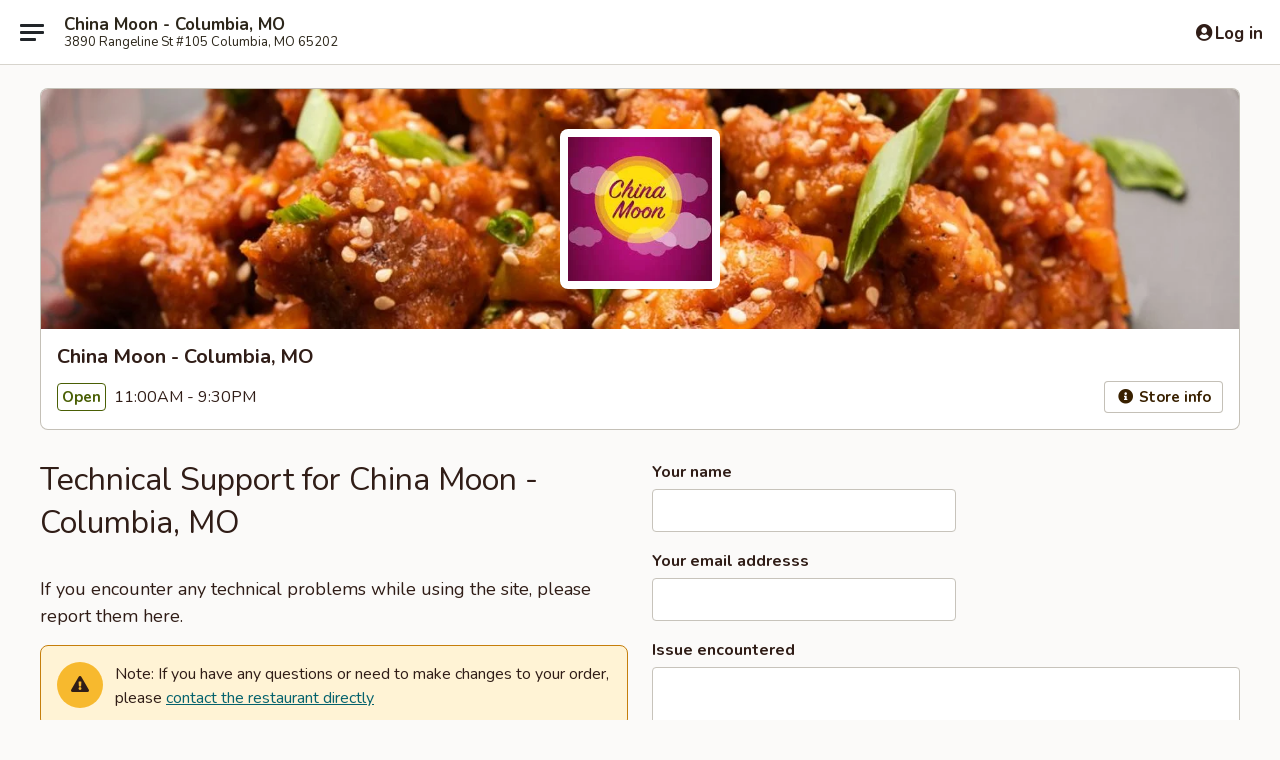

--- FILE ---
content_type: text/html; charset=utf-8
request_url: https://www.google.com/recaptcha/api2/anchor?ar=1&k=6LeS6lMUAAAAADOPnBKluMb49PS1NyzPT1kR87Re&co=aHR0cHM6Ly93d3cuY2hpbmFtb29uY29sdW1iaWFtby5jb206NDQz&hl=en&v=N67nZn4AqZkNcbeMu4prBgzg&size=invisible&anchor-ms=20000&execute-ms=30000&cb=1t48z33cnama
body_size: 49505
content:
<!DOCTYPE HTML><html dir="ltr" lang="en"><head><meta http-equiv="Content-Type" content="text/html; charset=UTF-8">
<meta http-equiv="X-UA-Compatible" content="IE=edge">
<title>reCAPTCHA</title>
<style type="text/css">
/* cyrillic-ext */
@font-face {
  font-family: 'Roboto';
  font-style: normal;
  font-weight: 400;
  font-stretch: 100%;
  src: url(//fonts.gstatic.com/s/roboto/v48/KFO7CnqEu92Fr1ME7kSn66aGLdTylUAMa3GUBHMdazTgWw.woff2) format('woff2');
  unicode-range: U+0460-052F, U+1C80-1C8A, U+20B4, U+2DE0-2DFF, U+A640-A69F, U+FE2E-FE2F;
}
/* cyrillic */
@font-face {
  font-family: 'Roboto';
  font-style: normal;
  font-weight: 400;
  font-stretch: 100%;
  src: url(//fonts.gstatic.com/s/roboto/v48/KFO7CnqEu92Fr1ME7kSn66aGLdTylUAMa3iUBHMdazTgWw.woff2) format('woff2');
  unicode-range: U+0301, U+0400-045F, U+0490-0491, U+04B0-04B1, U+2116;
}
/* greek-ext */
@font-face {
  font-family: 'Roboto';
  font-style: normal;
  font-weight: 400;
  font-stretch: 100%;
  src: url(//fonts.gstatic.com/s/roboto/v48/KFO7CnqEu92Fr1ME7kSn66aGLdTylUAMa3CUBHMdazTgWw.woff2) format('woff2');
  unicode-range: U+1F00-1FFF;
}
/* greek */
@font-face {
  font-family: 'Roboto';
  font-style: normal;
  font-weight: 400;
  font-stretch: 100%;
  src: url(//fonts.gstatic.com/s/roboto/v48/KFO7CnqEu92Fr1ME7kSn66aGLdTylUAMa3-UBHMdazTgWw.woff2) format('woff2');
  unicode-range: U+0370-0377, U+037A-037F, U+0384-038A, U+038C, U+038E-03A1, U+03A3-03FF;
}
/* math */
@font-face {
  font-family: 'Roboto';
  font-style: normal;
  font-weight: 400;
  font-stretch: 100%;
  src: url(//fonts.gstatic.com/s/roboto/v48/KFO7CnqEu92Fr1ME7kSn66aGLdTylUAMawCUBHMdazTgWw.woff2) format('woff2');
  unicode-range: U+0302-0303, U+0305, U+0307-0308, U+0310, U+0312, U+0315, U+031A, U+0326-0327, U+032C, U+032F-0330, U+0332-0333, U+0338, U+033A, U+0346, U+034D, U+0391-03A1, U+03A3-03A9, U+03B1-03C9, U+03D1, U+03D5-03D6, U+03F0-03F1, U+03F4-03F5, U+2016-2017, U+2034-2038, U+203C, U+2040, U+2043, U+2047, U+2050, U+2057, U+205F, U+2070-2071, U+2074-208E, U+2090-209C, U+20D0-20DC, U+20E1, U+20E5-20EF, U+2100-2112, U+2114-2115, U+2117-2121, U+2123-214F, U+2190, U+2192, U+2194-21AE, U+21B0-21E5, U+21F1-21F2, U+21F4-2211, U+2213-2214, U+2216-22FF, U+2308-230B, U+2310, U+2319, U+231C-2321, U+2336-237A, U+237C, U+2395, U+239B-23B7, U+23D0, U+23DC-23E1, U+2474-2475, U+25AF, U+25B3, U+25B7, U+25BD, U+25C1, U+25CA, U+25CC, U+25FB, U+266D-266F, U+27C0-27FF, U+2900-2AFF, U+2B0E-2B11, U+2B30-2B4C, U+2BFE, U+3030, U+FF5B, U+FF5D, U+1D400-1D7FF, U+1EE00-1EEFF;
}
/* symbols */
@font-face {
  font-family: 'Roboto';
  font-style: normal;
  font-weight: 400;
  font-stretch: 100%;
  src: url(//fonts.gstatic.com/s/roboto/v48/KFO7CnqEu92Fr1ME7kSn66aGLdTylUAMaxKUBHMdazTgWw.woff2) format('woff2');
  unicode-range: U+0001-000C, U+000E-001F, U+007F-009F, U+20DD-20E0, U+20E2-20E4, U+2150-218F, U+2190, U+2192, U+2194-2199, U+21AF, U+21E6-21F0, U+21F3, U+2218-2219, U+2299, U+22C4-22C6, U+2300-243F, U+2440-244A, U+2460-24FF, U+25A0-27BF, U+2800-28FF, U+2921-2922, U+2981, U+29BF, U+29EB, U+2B00-2BFF, U+4DC0-4DFF, U+FFF9-FFFB, U+10140-1018E, U+10190-1019C, U+101A0, U+101D0-101FD, U+102E0-102FB, U+10E60-10E7E, U+1D2C0-1D2D3, U+1D2E0-1D37F, U+1F000-1F0FF, U+1F100-1F1AD, U+1F1E6-1F1FF, U+1F30D-1F30F, U+1F315, U+1F31C, U+1F31E, U+1F320-1F32C, U+1F336, U+1F378, U+1F37D, U+1F382, U+1F393-1F39F, U+1F3A7-1F3A8, U+1F3AC-1F3AF, U+1F3C2, U+1F3C4-1F3C6, U+1F3CA-1F3CE, U+1F3D4-1F3E0, U+1F3ED, U+1F3F1-1F3F3, U+1F3F5-1F3F7, U+1F408, U+1F415, U+1F41F, U+1F426, U+1F43F, U+1F441-1F442, U+1F444, U+1F446-1F449, U+1F44C-1F44E, U+1F453, U+1F46A, U+1F47D, U+1F4A3, U+1F4B0, U+1F4B3, U+1F4B9, U+1F4BB, U+1F4BF, U+1F4C8-1F4CB, U+1F4D6, U+1F4DA, U+1F4DF, U+1F4E3-1F4E6, U+1F4EA-1F4ED, U+1F4F7, U+1F4F9-1F4FB, U+1F4FD-1F4FE, U+1F503, U+1F507-1F50B, U+1F50D, U+1F512-1F513, U+1F53E-1F54A, U+1F54F-1F5FA, U+1F610, U+1F650-1F67F, U+1F687, U+1F68D, U+1F691, U+1F694, U+1F698, U+1F6AD, U+1F6B2, U+1F6B9-1F6BA, U+1F6BC, U+1F6C6-1F6CF, U+1F6D3-1F6D7, U+1F6E0-1F6EA, U+1F6F0-1F6F3, U+1F6F7-1F6FC, U+1F700-1F7FF, U+1F800-1F80B, U+1F810-1F847, U+1F850-1F859, U+1F860-1F887, U+1F890-1F8AD, U+1F8B0-1F8BB, U+1F8C0-1F8C1, U+1F900-1F90B, U+1F93B, U+1F946, U+1F984, U+1F996, U+1F9E9, U+1FA00-1FA6F, U+1FA70-1FA7C, U+1FA80-1FA89, U+1FA8F-1FAC6, U+1FACE-1FADC, U+1FADF-1FAE9, U+1FAF0-1FAF8, U+1FB00-1FBFF;
}
/* vietnamese */
@font-face {
  font-family: 'Roboto';
  font-style: normal;
  font-weight: 400;
  font-stretch: 100%;
  src: url(//fonts.gstatic.com/s/roboto/v48/KFO7CnqEu92Fr1ME7kSn66aGLdTylUAMa3OUBHMdazTgWw.woff2) format('woff2');
  unicode-range: U+0102-0103, U+0110-0111, U+0128-0129, U+0168-0169, U+01A0-01A1, U+01AF-01B0, U+0300-0301, U+0303-0304, U+0308-0309, U+0323, U+0329, U+1EA0-1EF9, U+20AB;
}
/* latin-ext */
@font-face {
  font-family: 'Roboto';
  font-style: normal;
  font-weight: 400;
  font-stretch: 100%;
  src: url(//fonts.gstatic.com/s/roboto/v48/KFO7CnqEu92Fr1ME7kSn66aGLdTylUAMa3KUBHMdazTgWw.woff2) format('woff2');
  unicode-range: U+0100-02BA, U+02BD-02C5, U+02C7-02CC, U+02CE-02D7, U+02DD-02FF, U+0304, U+0308, U+0329, U+1D00-1DBF, U+1E00-1E9F, U+1EF2-1EFF, U+2020, U+20A0-20AB, U+20AD-20C0, U+2113, U+2C60-2C7F, U+A720-A7FF;
}
/* latin */
@font-face {
  font-family: 'Roboto';
  font-style: normal;
  font-weight: 400;
  font-stretch: 100%;
  src: url(//fonts.gstatic.com/s/roboto/v48/KFO7CnqEu92Fr1ME7kSn66aGLdTylUAMa3yUBHMdazQ.woff2) format('woff2');
  unicode-range: U+0000-00FF, U+0131, U+0152-0153, U+02BB-02BC, U+02C6, U+02DA, U+02DC, U+0304, U+0308, U+0329, U+2000-206F, U+20AC, U+2122, U+2191, U+2193, U+2212, U+2215, U+FEFF, U+FFFD;
}
/* cyrillic-ext */
@font-face {
  font-family: 'Roboto';
  font-style: normal;
  font-weight: 500;
  font-stretch: 100%;
  src: url(//fonts.gstatic.com/s/roboto/v48/KFO7CnqEu92Fr1ME7kSn66aGLdTylUAMa3GUBHMdazTgWw.woff2) format('woff2');
  unicode-range: U+0460-052F, U+1C80-1C8A, U+20B4, U+2DE0-2DFF, U+A640-A69F, U+FE2E-FE2F;
}
/* cyrillic */
@font-face {
  font-family: 'Roboto';
  font-style: normal;
  font-weight: 500;
  font-stretch: 100%;
  src: url(//fonts.gstatic.com/s/roboto/v48/KFO7CnqEu92Fr1ME7kSn66aGLdTylUAMa3iUBHMdazTgWw.woff2) format('woff2');
  unicode-range: U+0301, U+0400-045F, U+0490-0491, U+04B0-04B1, U+2116;
}
/* greek-ext */
@font-face {
  font-family: 'Roboto';
  font-style: normal;
  font-weight: 500;
  font-stretch: 100%;
  src: url(//fonts.gstatic.com/s/roboto/v48/KFO7CnqEu92Fr1ME7kSn66aGLdTylUAMa3CUBHMdazTgWw.woff2) format('woff2');
  unicode-range: U+1F00-1FFF;
}
/* greek */
@font-face {
  font-family: 'Roboto';
  font-style: normal;
  font-weight: 500;
  font-stretch: 100%;
  src: url(//fonts.gstatic.com/s/roboto/v48/KFO7CnqEu92Fr1ME7kSn66aGLdTylUAMa3-UBHMdazTgWw.woff2) format('woff2');
  unicode-range: U+0370-0377, U+037A-037F, U+0384-038A, U+038C, U+038E-03A1, U+03A3-03FF;
}
/* math */
@font-face {
  font-family: 'Roboto';
  font-style: normal;
  font-weight: 500;
  font-stretch: 100%;
  src: url(//fonts.gstatic.com/s/roboto/v48/KFO7CnqEu92Fr1ME7kSn66aGLdTylUAMawCUBHMdazTgWw.woff2) format('woff2');
  unicode-range: U+0302-0303, U+0305, U+0307-0308, U+0310, U+0312, U+0315, U+031A, U+0326-0327, U+032C, U+032F-0330, U+0332-0333, U+0338, U+033A, U+0346, U+034D, U+0391-03A1, U+03A3-03A9, U+03B1-03C9, U+03D1, U+03D5-03D6, U+03F0-03F1, U+03F4-03F5, U+2016-2017, U+2034-2038, U+203C, U+2040, U+2043, U+2047, U+2050, U+2057, U+205F, U+2070-2071, U+2074-208E, U+2090-209C, U+20D0-20DC, U+20E1, U+20E5-20EF, U+2100-2112, U+2114-2115, U+2117-2121, U+2123-214F, U+2190, U+2192, U+2194-21AE, U+21B0-21E5, U+21F1-21F2, U+21F4-2211, U+2213-2214, U+2216-22FF, U+2308-230B, U+2310, U+2319, U+231C-2321, U+2336-237A, U+237C, U+2395, U+239B-23B7, U+23D0, U+23DC-23E1, U+2474-2475, U+25AF, U+25B3, U+25B7, U+25BD, U+25C1, U+25CA, U+25CC, U+25FB, U+266D-266F, U+27C0-27FF, U+2900-2AFF, U+2B0E-2B11, U+2B30-2B4C, U+2BFE, U+3030, U+FF5B, U+FF5D, U+1D400-1D7FF, U+1EE00-1EEFF;
}
/* symbols */
@font-face {
  font-family: 'Roboto';
  font-style: normal;
  font-weight: 500;
  font-stretch: 100%;
  src: url(//fonts.gstatic.com/s/roboto/v48/KFO7CnqEu92Fr1ME7kSn66aGLdTylUAMaxKUBHMdazTgWw.woff2) format('woff2');
  unicode-range: U+0001-000C, U+000E-001F, U+007F-009F, U+20DD-20E0, U+20E2-20E4, U+2150-218F, U+2190, U+2192, U+2194-2199, U+21AF, U+21E6-21F0, U+21F3, U+2218-2219, U+2299, U+22C4-22C6, U+2300-243F, U+2440-244A, U+2460-24FF, U+25A0-27BF, U+2800-28FF, U+2921-2922, U+2981, U+29BF, U+29EB, U+2B00-2BFF, U+4DC0-4DFF, U+FFF9-FFFB, U+10140-1018E, U+10190-1019C, U+101A0, U+101D0-101FD, U+102E0-102FB, U+10E60-10E7E, U+1D2C0-1D2D3, U+1D2E0-1D37F, U+1F000-1F0FF, U+1F100-1F1AD, U+1F1E6-1F1FF, U+1F30D-1F30F, U+1F315, U+1F31C, U+1F31E, U+1F320-1F32C, U+1F336, U+1F378, U+1F37D, U+1F382, U+1F393-1F39F, U+1F3A7-1F3A8, U+1F3AC-1F3AF, U+1F3C2, U+1F3C4-1F3C6, U+1F3CA-1F3CE, U+1F3D4-1F3E0, U+1F3ED, U+1F3F1-1F3F3, U+1F3F5-1F3F7, U+1F408, U+1F415, U+1F41F, U+1F426, U+1F43F, U+1F441-1F442, U+1F444, U+1F446-1F449, U+1F44C-1F44E, U+1F453, U+1F46A, U+1F47D, U+1F4A3, U+1F4B0, U+1F4B3, U+1F4B9, U+1F4BB, U+1F4BF, U+1F4C8-1F4CB, U+1F4D6, U+1F4DA, U+1F4DF, U+1F4E3-1F4E6, U+1F4EA-1F4ED, U+1F4F7, U+1F4F9-1F4FB, U+1F4FD-1F4FE, U+1F503, U+1F507-1F50B, U+1F50D, U+1F512-1F513, U+1F53E-1F54A, U+1F54F-1F5FA, U+1F610, U+1F650-1F67F, U+1F687, U+1F68D, U+1F691, U+1F694, U+1F698, U+1F6AD, U+1F6B2, U+1F6B9-1F6BA, U+1F6BC, U+1F6C6-1F6CF, U+1F6D3-1F6D7, U+1F6E0-1F6EA, U+1F6F0-1F6F3, U+1F6F7-1F6FC, U+1F700-1F7FF, U+1F800-1F80B, U+1F810-1F847, U+1F850-1F859, U+1F860-1F887, U+1F890-1F8AD, U+1F8B0-1F8BB, U+1F8C0-1F8C1, U+1F900-1F90B, U+1F93B, U+1F946, U+1F984, U+1F996, U+1F9E9, U+1FA00-1FA6F, U+1FA70-1FA7C, U+1FA80-1FA89, U+1FA8F-1FAC6, U+1FACE-1FADC, U+1FADF-1FAE9, U+1FAF0-1FAF8, U+1FB00-1FBFF;
}
/* vietnamese */
@font-face {
  font-family: 'Roboto';
  font-style: normal;
  font-weight: 500;
  font-stretch: 100%;
  src: url(//fonts.gstatic.com/s/roboto/v48/KFO7CnqEu92Fr1ME7kSn66aGLdTylUAMa3OUBHMdazTgWw.woff2) format('woff2');
  unicode-range: U+0102-0103, U+0110-0111, U+0128-0129, U+0168-0169, U+01A0-01A1, U+01AF-01B0, U+0300-0301, U+0303-0304, U+0308-0309, U+0323, U+0329, U+1EA0-1EF9, U+20AB;
}
/* latin-ext */
@font-face {
  font-family: 'Roboto';
  font-style: normal;
  font-weight: 500;
  font-stretch: 100%;
  src: url(//fonts.gstatic.com/s/roboto/v48/KFO7CnqEu92Fr1ME7kSn66aGLdTylUAMa3KUBHMdazTgWw.woff2) format('woff2');
  unicode-range: U+0100-02BA, U+02BD-02C5, U+02C7-02CC, U+02CE-02D7, U+02DD-02FF, U+0304, U+0308, U+0329, U+1D00-1DBF, U+1E00-1E9F, U+1EF2-1EFF, U+2020, U+20A0-20AB, U+20AD-20C0, U+2113, U+2C60-2C7F, U+A720-A7FF;
}
/* latin */
@font-face {
  font-family: 'Roboto';
  font-style: normal;
  font-weight: 500;
  font-stretch: 100%;
  src: url(//fonts.gstatic.com/s/roboto/v48/KFO7CnqEu92Fr1ME7kSn66aGLdTylUAMa3yUBHMdazQ.woff2) format('woff2');
  unicode-range: U+0000-00FF, U+0131, U+0152-0153, U+02BB-02BC, U+02C6, U+02DA, U+02DC, U+0304, U+0308, U+0329, U+2000-206F, U+20AC, U+2122, U+2191, U+2193, U+2212, U+2215, U+FEFF, U+FFFD;
}
/* cyrillic-ext */
@font-face {
  font-family: 'Roboto';
  font-style: normal;
  font-weight: 900;
  font-stretch: 100%;
  src: url(//fonts.gstatic.com/s/roboto/v48/KFO7CnqEu92Fr1ME7kSn66aGLdTylUAMa3GUBHMdazTgWw.woff2) format('woff2');
  unicode-range: U+0460-052F, U+1C80-1C8A, U+20B4, U+2DE0-2DFF, U+A640-A69F, U+FE2E-FE2F;
}
/* cyrillic */
@font-face {
  font-family: 'Roboto';
  font-style: normal;
  font-weight: 900;
  font-stretch: 100%;
  src: url(//fonts.gstatic.com/s/roboto/v48/KFO7CnqEu92Fr1ME7kSn66aGLdTylUAMa3iUBHMdazTgWw.woff2) format('woff2');
  unicode-range: U+0301, U+0400-045F, U+0490-0491, U+04B0-04B1, U+2116;
}
/* greek-ext */
@font-face {
  font-family: 'Roboto';
  font-style: normal;
  font-weight: 900;
  font-stretch: 100%;
  src: url(//fonts.gstatic.com/s/roboto/v48/KFO7CnqEu92Fr1ME7kSn66aGLdTylUAMa3CUBHMdazTgWw.woff2) format('woff2');
  unicode-range: U+1F00-1FFF;
}
/* greek */
@font-face {
  font-family: 'Roboto';
  font-style: normal;
  font-weight: 900;
  font-stretch: 100%;
  src: url(//fonts.gstatic.com/s/roboto/v48/KFO7CnqEu92Fr1ME7kSn66aGLdTylUAMa3-UBHMdazTgWw.woff2) format('woff2');
  unicode-range: U+0370-0377, U+037A-037F, U+0384-038A, U+038C, U+038E-03A1, U+03A3-03FF;
}
/* math */
@font-face {
  font-family: 'Roboto';
  font-style: normal;
  font-weight: 900;
  font-stretch: 100%;
  src: url(//fonts.gstatic.com/s/roboto/v48/KFO7CnqEu92Fr1ME7kSn66aGLdTylUAMawCUBHMdazTgWw.woff2) format('woff2');
  unicode-range: U+0302-0303, U+0305, U+0307-0308, U+0310, U+0312, U+0315, U+031A, U+0326-0327, U+032C, U+032F-0330, U+0332-0333, U+0338, U+033A, U+0346, U+034D, U+0391-03A1, U+03A3-03A9, U+03B1-03C9, U+03D1, U+03D5-03D6, U+03F0-03F1, U+03F4-03F5, U+2016-2017, U+2034-2038, U+203C, U+2040, U+2043, U+2047, U+2050, U+2057, U+205F, U+2070-2071, U+2074-208E, U+2090-209C, U+20D0-20DC, U+20E1, U+20E5-20EF, U+2100-2112, U+2114-2115, U+2117-2121, U+2123-214F, U+2190, U+2192, U+2194-21AE, U+21B0-21E5, U+21F1-21F2, U+21F4-2211, U+2213-2214, U+2216-22FF, U+2308-230B, U+2310, U+2319, U+231C-2321, U+2336-237A, U+237C, U+2395, U+239B-23B7, U+23D0, U+23DC-23E1, U+2474-2475, U+25AF, U+25B3, U+25B7, U+25BD, U+25C1, U+25CA, U+25CC, U+25FB, U+266D-266F, U+27C0-27FF, U+2900-2AFF, U+2B0E-2B11, U+2B30-2B4C, U+2BFE, U+3030, U+FF5B, U+FF5D, U+1D400-1D7FF, U+1EE00-1EEFF;
}
/* symbols */
@font-face {
  font-family: 'Roboto';
  font-style: normal;
  font-weight: 900;
  font-stretch: 100%;
  src: url(//fonts.gstatic.com/s/roboto/v48/KFO7CnqEu92Fr1ME7kSn66aGLdTylUAMaxKUBHMdazTgWw.woff2) format('woff2');
  unicode-range: U+0001-000C, U+000E-001F, U+007F-009F, U+20DD-20E0, U+20E2-20E4, U+2150-218F, U+2190, U+2192, U+2194-2199, U+21AF, U+21E6-21F0, U+21F3, U+2218-2219, U+2299, U+22C4-22C6, U+2300-243F, U+2440-244A, U+2460-24FF, U+25A0-27BF, U+2800-28FF, U+2921-2922, U+2981, U+29BF, U+29EB, U+2B00-2BFF, U+4DC0-4DFF, U+FFF9-FFFB, U+10140-1018E, U+10190-1019C, U+101A0, U+101D0-101FD, U+102E0-102FB, U+10E60-10E7E, U+1D2C0-1D2D3, U+1D2E0-1D37F, U+1F000-1F0FF, U+1F100-1F1AD, U+1F1E6-1F1FF, U+1F30D-1F30F, U+1F315, U+1F31C, U+1F31E, U+1F320-1F32C, U+1F336, U+1F378, U+1F37D, U+1F382, U+1F393-1F39F, U+1F3A7-1F3A8, U+1F3AC-1F3AF, U+1F3C2, U+1F3C4-1F3C6, U+1F3CA-1F3CE, U+1F3D4-1F3E0, U+1F3ED, U+1F3F1-1F3F3, U+1F3F5-1F3F7, U+1F408, U+1F415, U+1F41F, U+1F426, U+1F43F, U+1F441-1F442, U+1F444, U+1F446-1F449, U+1F44C-1F44E, U+1F453, U+1F46A, U+1F47D, U+1F4A3, U+1F4B0, U+1F4B3, U+1F4B9, U+1F4BB, U+1F4BF, U+1F4C8-1F4CB, U+1F4D6, U+1F4DA, U+1F4DF, U+1F4E3-1F4E6, U+1F4EA-1F4ED, U+1F4F7, U+1F4F9-1F4FB, U+1F4FD-1F4FE, U+1F503, U+1F507-1F50B, U+1F50D, U+1F512-1F513, U+1F53E-1F54A, U+1F54F-1F5FA, U+1F610, U+1F650-1F67F, U+1F687, U+1F68D, U+1F691, U+1F694, U+1F698, U+1F6AD, U+1F6B2, U+1F6B9-1F6BA, U+1F6BC, U+1F6C6-1F6CF, U+1F6D3-1F6D7, U+1F6E0-1F6EA, U+1F6F0-1F6F3, U+1F6F7-1F6FC, U+1F700-1F7FF, U+1F800-1F80B, U+1F810-1F847, U+1F850-1F859, U+1F860-1F887, U+1F890-1F8AD, U+1F8B0-1F8BB, U+1F8C0-1F8C1, U+1F900-1F90B, U+1F93B, U+1F946, U+1F984, U+1F996, U+1F9E9, U+1FA00-1FA6F, U+1FA70-1FA7C, U+1FA80-1FA89, U+1FA8F-1FAC6, U+1FACE-1FADC, U+1FADF-1FAE9, U+1FAF0-1FAF8, U+1FB00-1FBFF;
}
/* vietnamese */
@font-face {
  font-family: 'Roboto';
  font-style: normal;
  font-weight: 900;
  font-stretch: 100%;
  src: url(//fonts.gstatic.com/s/roboto/v48/KFO7CnqEu92Fr1ME7kSn66aGLdTylUAMa3OUBHMdazTgWw.woff2) format('woff2');
  unicode-range: U+0102-0103, U+0110-0111, U+0128-0129, U+0168-0169, U+01A0-01A1, U+01AF-01B0, U+0300-0301, U+0303-0304, U+0308-0309, U+0323, U+0329, U+1EA0-1EF9, U+20AB;
}
/* latin-ext */
@font-face {
  font-family: 'Roboto';
  font-style: normal;
  font-weight: 900;
  font-stretch: 100%;
  src: url(//fonts.gstatic.com/s/roboto/v48/KFO7CnqEu92Fr1ME7kSn66aGLdTylUAMa3KUBHMdazTgWw.woff2) format('woff2');
  unicode-range: U+0100-02BA, U+02BD-02C5, U+02C7-02CC, U+02CE-02D7, U+02DD-02FF, U+0304, U+0308, U+0329, U+1D00-1DBF, U+1E00-1E9F, U+1EF2-1EFF, U+2020, U+20A0-20AB, U+20AD-20C0, U+2113, U+2C60-2C7F, U+A720-A7FF;
}
/* latin */
@font-face {
  font-family: 'Roboto';
  font-style: normal;
  font-weight: 900;
  font-stretch: 100%;
  src: url(//fonts.gstatic.com/s/roboto/v48/KFO7CnqEu92Fr1ME7kSn66aGLdTylUAMa3yUBHMdazQ.woff2) format('woff2');
  unicode-range: U+0000-00FF, U+0131, U+0152-0153, U+02BB-02BC, U+02C6, U+02DA, U+02DC, U+0304, U+0308, U+0329, U+2000-206F, U+20AC, U+2122, U+2191, U+2193, U+2212, U+2215, U+FEFF, U+FFFD;
}

</style>
<link rel="stylesheet" type="text/css" href="https://www.gstatic.com/recaptcha/releases/N67nZn4AqZkNcbeMu4prBgzg/styles__ltr.css">
<script nonce="5jHfXUPcrlKZIjoAEplxCA" type="text/javascript">window['__recaptcha_api'] = 'https://www.google.com/recaptcha/api2/';</script>
<script type="text/javascript" src="https://www.gstatic.com/recaptcha/releases/N67nZn4AqZkNcbeMu4prBgzg/recaptcha__en.js" nonce="5jHfXUPcrlKZIjoAEplxCA">
      
    </script></head>
<body><div id="rc-anchor-alert" class="rc-anchor-alert"></div>
<input type="hidden" id="recaptcha-token" value="[base64]">
<script type="text/javascript" nonce="5jHfXUPcrlKZIjoAEplxCA">
      recaptcha.anchor.Main.init("[\x22ainput\x22,[\x22bgdata\x22,\x22\x22,\[base64]/[base64]/[base64]/[base64]/[base64]/UltsKytdPUU6KEU8MjA0OD9SW2wrK109RT4+NnwxOTI6KChFJjY0NTEyKT09NTUyOTYmJk0rMTxjLmxlbmd0aCYmKGMuY2hhckNvZGVBdChNKzEpJjY0NTEyKT09NTYzMjA/[base64]/[base64]/[base64]/[base64]/[base64]/[base64]/[base64]\x22,\[base64]\x22,\x22ScKfEsOSw7ckDcKSNsOjwq9VwqABbiRoSFcoTsKkwpPDmw7Cu2IwPE/Dp8KPwpjDosOzwr7Dl8KMMS0Hw6UhCcO4IlnDj8KUw7tSw43CtMONEMOBwqnCqmYRwpnCqcOxw6lCJgxlwoHDscKidyVzXGTDmMOcwo7Dgy9VLcK/wpLDjcO4wrjClsKULwjDjUzDrsOTLMOyw7hsVmE6YSLDn1pxwonDv2pwfcOtwozCicOoejsRwp0mwp/[base64]/[base64]/BUDDlMKBUcOhw7zDqjHDmnBfZ3rDgywNbVAaw5HDnQXDoQHDo3zCvsO8wpvDrcOqBsOwL8O8wpZkZUtecsK8w5LCv8K6f8OtM1xBKMOPw7t3w4jDsmxzwpDDq8OgwoUEwqtww73CoDbDjH7DqVzCo8KBYcKWWiVkwpHDk1rDmAkkX2/CnCzCoMOiwr7Do8OnQXpswonDh8KpYWnCrsOjw7ltw6tSdcKqP8OMK8KKwqFOT8Odw4how5HDvG9NAj96EcOvw71ELsOaYxI8O2E1TMKhV8OtwrESw4Y2wpNbX8O8KMKAGsOWS0/CnhdZw4Z7w7/CrMKecBRXeMKCwq4oJXjDgm7Cqh/DpSBODxTCrCkAf8KiJ8KeQ0vClsKewp/[base64]/CvijCsjjDvzIUwqsnMsKtwo7DhMOew7PDgCrDgRA/McKCVSBuwpbDgMKwZMOsw6hSw6dNwrnDnHbDgsO3OcO+blN1wq5vw6ssF2tCwqt5w5bCtCEYw6tGYsOOwpXDpsOBwpMwPsK/SjJnwrkHYcOIw4PDpQrDnHIjEAFewqkjw7HDuMKTw7nDn8KlwqvDusKlQsOHwoTCpWQQNMK5TsK8w6c2wpbCucOoV0jDh8OEGjLCnMOLeMO1CQt/w7jCvCvCtwvCgsKAwqjDn8KRbyEjGsO8wr1/QxAnwrbDoWtMZ8K+w5LDo8KONVrCthc8WEXDgS3DvcKkw5HCtgHClcKKw6LCsW/CrQHDlkchZ8OQD28UAEXDhnp0Ymk7wrXCpMKkN3l1RSrCncOfwqcPCykCdj7CrMOTwq3Ds8Knwp7CgCTDo8OTw6nDilFewqTDv8Omw5/CgsKLVS3DnsOKw51kw4cOw4fDqsK/[base64]/CrRVNEcKuOSTCogDDncO3w5nDoB84eRXCq2zDsMOhMcK0w6PDuirCiVzCoytlw7jCtMK0eUzCixErSyvDqsOfUMKTLH/Diy/DtMKtecKWNMOxw77DkncEw6LDpsKTEQEHw7LDlyTDg0FQwoNIwqrDlE9+ERPCjg7CsDolAnLDnSfDnHXCnQ3DoicjNSR5A2rDmSUGOVkUw5ZgUMOqXnwsR27Dk01Pwqx9ZcOSTcOYZHBZScOOwrLCv0hWWsKvQsObPsOEw48pw4N+w5LCulQvwrVFwpfDkg/CrMOoCFbCli82w7LCpcO3w4drw7pfw6lMLcKIwr5tw5PDo0fDv0M/TD95wpjCnMKMXsOYWsOTVsOuw7DCgWLCjFvCpMKRUF4ieV/Dl2F8EsKtLSNiLMKvLMKBNGAWGCYkX8KXw6kOw7law53DhMK8OMOPwrEOw6TDiG9Dw5drfcKZw7EaS28Xw4UkdMOKw5N1B8Kkwo3DmsOKw7sswoE8wqlrd142DsOZwpMAFcKuwqXDgcK1wqt9AsK/XiUEwr05EsKTw6jCsXIJwojDsHkwwo8Dw6zDqcO5wrDCjcOyw77Dn1A/wq3ChgcBBQvCscKsw5weEnp0EnHClADCvWdCwol5w6fDgn4nwqnCojLDu1nCscKQYkLDnUzDhVEZUwrCsMKMFUpGw5HDm03DiDvDgUktw7fDncOZwqHDshlVw4t0YcOmJ8ORw5/CrsKsc8KLTcOHwqHDgcKTC8K5BcOkBcOAwoXCp8ORw6UtwovDniUEwr1TwoRGwrkVwoDCn0vCuBPDgcKXwr/Cjn5IwrXDusOhZjFLwrfColTCvynDnFbCqG9Uwq4gw54vw4gHLwpoM3xZPMOWCsOAwosmwp7CrU5LFj8Hw7PCt8O4OMOzQU8YwoTDncKfw7vDusKqwoRuw4TDtsOoY8KQw7vCsMOsSgEjw5rCpkfCtB7Cm2/[base64]/Du2DDvkjDjsOIPcOPw7toIcOlwrQud8OQdMOjU3vCjcOgPwLDnHDDhcKHHgrCviA3wqAYwonDmcOwMwHCoMKnw41HwqXDgk3DkmXCpMO/CFQNWcKSRMKLwoXDq8KhXMOKdBZPLCYPwrDChVrCgMOpwpnCssO9E8KLJg/[base64]/[base64]/wqVow5dNZwVCC3XCqcOZSMO5TT0OCMObw5YUwpbDpC/[base64]/CgsKUUmc0wrAewo/[base64]/Dt20YwqR3VsK0w6fCg8KZwpbCvUceTx0PaBJaGHJQw6fDnD0CDcKgw7cww5zCuDl/[base64]/wobDmsKJw6rCsVIne8OUfR8/Ygchw5IfcmVWW8K3wpxHPXI9a0jDg8Klw5DChsKjw4BXfBIrwrjCkSrCgD/DrMO9wpkSNMOVHkxdw69CEMK8wogsNsO7w5EswpHDg1TCusO2MsOZd8K3D8KOWcK3RMO+woocNCDDqS3DiigCwp5rwqYfCVc/VsKjNcOXGsKKJsOKUMOkwpHColDCv8KYwpMcDMOnMsKMwo0iLcOKS8O3wrHDhCQWwp89dhzDhMKmS8O8PsOHw7N1w5HCtcOLFDhcXcKzcMO1RsKocQhiIMOGw7HCuzTCl8Oqwp8mTMKmfxppYcOywpXDgcOjYsOnwoYETcOgwpFfUF/ClkTDtsKvw49nbMKfwrQXMwwCwpdgVsKDAMK3w69MesKqa2kXwoHDusKVwqJCw43DnsKXI0HCvWPCiVFOPMKEwr5wwrPCqQNjFSABaDkywqRfPm5TOcO0GFQdTnjCi8KpDMKfwp7Dk8OUwpDDkAF8MsKGwoDDhCpHO8OMw55dCivCswZ/f3g0w6/DncOEwonDhEbDkixaB8KXUElEwoHDrUM6wprDtATCjXJgwonCnT4SGQnDlmBrw7zDhWrCi8K/woEsSMKxw5RFIwXDnj/DonJaEcKqw4kSV8O2IDQSKmFePEvCh2B6Z8O+OcOWw7IVc19XwpY8wqHDpmFCMMOeUsKxfz/Djw5+Y8Kbw7PCtMOiPsO/w4xkw6rDvQhJIwoZTsOMJWTDpMK5w7I8ZMOmwoM9V2Bmw6jCosOxwpzCr8OdNcKew4EvSsKJwqLDmh3CvsKDEcODw7Etw6LDuyckcyjCgMKaEkAzHsOPMTxNGkzDqwfDqsOHw7DDqwgKDRYfDA/CqMOtQMKwZBYpwrsPKsOhw5lCD8KgO8OjwoRkMHdnw4LDsMOjRj3DlMKrw45Qw6TDg8KtwqbDkxjDoMKrwo5CMsKwYlPCtMKgw6PDhh07JMOkw5l1wrvDkx4Pw7DDqsKsw7LDrMKCw68/w7XCusOqwo9uADIOKnQ7dQTCgmAWPkAsRAc/wpQYw4Z6VMOIw7wPIRvCpsOdEcOjw7Maw5g/w5HCrcKqfCRAL2zDtGIWwqbDsTkcw5PDt8O6YsKfLBLCp8OsSl/Cr2YJcUTDg8Kmw7UyO8OUwoQOw7hywrB1w6fDmsKMf8OnwrYFw6d2W8OlOMKyw4nDocK0F3dow5TCiFc5ckB7dsKhaDh1wqHDumnCngNEd8KMYsOgfzrClhfDtMOaw4PCmcOuw64/f3zClxxhwqtlVBkMBMKMbHxgEXbClTBldH5bTiJsZlIgCyrDpUI6WsKxw6h1w6vCosOBOMOyw6A9wr5fLCXCiMO4w4RxEwzDoytLwp7CssKZHcKGw5dtLMK6w4rDp8K3w6DCgifCuMOcwptKSD3Cn8KMMcKXXMK7OQpPCjBMHz/Co8Kew63ChBPDq8K2wqJMV8O8w49/FsK0Y8KYAcO+BnjDsjTDoMKQB3bDiMKHT1cdXMKBdR1jeMKrOh/Dh8Oqw5EUw6jCssK5wpUqwqoEwq3Cu33DgETDtcOZY8KWAUzCjsK4CBjClMOudMKew6A7w5I5KkQ8wrl+JQPDnMK3wpDDugBfwrBYMcKiPcO8asKWwrMEVVpJw5LCkMKUD8KzwqLCp8O3SRBYecKlwqTCscK/w6DDh8KDTn7DlMOcw5fCnhDDnjnDq1YrayHCmcOswrRbXcKgw6BJbsOWfsOAwrAcXkrDmjfCshzClFTDu8OkLTHDsDx0w7/DsDzCkcOHJ0sew5DCmsK7wr96w6dNV1Fbc0QtCMKLwrwdw6syw6fDpDFBw4Y8w55qwqgSwr3CisKQK8OvRWtKLMO2wpl3EsO8w7TCncKgw4RebsOqwqxxanJGU8OHbk/CgMKLwoJTw6pbw5rCuMOJA8K9bl7DocOkwrg+F8K4WiJTIcKSSigzP09ZR8KYaVrCjRDCgw9mCFrCjlkxwqh/wp0tw5DDr8K0wq/CusKic8KUK3TDslDDtRYXF8KeFsKLFitUw4bCvDNUU8KRw5BtwpQ7wqd7wpwuwqXDr8OPZsKOU8OcZVU/[base64]/DthTDrCjDowLChW5UwoA7dxLCi3jCoWwjA8Kgw4/[base64]/DjD7DuFhzPsOGDkPCjCjDtDLDtcOSw4Uyw7zCs8OjGAXDtBtsw7IfVcK2NWLCuTUAa2TDj8Oud1NEwqtCwot9wpEjwqBGYcKAAsOjw6o9woJ5O8O0d8KGwpJRw4/CpHZbwqAOwovCncKHw67Ciyhrw4jDu8OCIMKcwrjCkcOXw7E8UTYoIsO5Z8OJEyZWwqQbE8OqwonDrTcfBQ/Cs8K2wqhdFsOiZRnDgcOEHBZ4wo4tw53Dt0nCkU9FCA3Dl8KjKsKbwoBYaQRcGAAuP8Kbw6ZKGsOtMsKeXGZEw6/Ci8K0wqsGKWPCsxfCucKoNT1PT8KzFR3CuHrCsm99TyYEw7LCgsKPwqzCtiHDlMOowrwoBMKZw4HCkULClsK/[base64]/DlUdHwqVvNkbCvcK/w75Iw5PChQpzIRVGw5oWVcOuRyDDpcOKwqEvXMKRR8KJw7cdwpxuwot4w6TCh8KFWxnCpBnCtsOmbMK2w7IJwqzCtMO5w6/CmCLCg0HDiBscNcKawpYVwoJAw40BI8Kfd8O9w4zDqsOLBjnCr3PDrcORw77CkHDCkcKAwqFqw7N8wq4+wp5uKcORWybCqcOyYn9yKsKnw7B5b0Iew6AvwrHCsFJDdsKPwpEmw5lSMMOPRsKrwqLDncK9VnzCuCDChGfDm8O+D8KpwpEHTyfCrQfCgsOswpjCqsKWw5/CsHPCjsO6woPDkMOvwpnCu8O7FMK/Uk5hFGLCrcORw6vDoAEKcA5AFMOgKwYxwrnCh2bDqcOfwobDtcK5w53Djx3Dkx0JwqbCqgjDthgBw6bCnsKsQcK7w6TDmcOQw60YwqZIw7HCsFc4w6xdw490QsKPwrjDicOfOMKpwovCoTzCl8KYwr/CrMKZT3LCtMOjw4cVw5Zew5IRw5kZw7XDmVbCm8KCw7/DgMK6w6DDrsODw6w1wrjDiSfCi38YwpPDozDCgsOGWFtBVw/Dn1zCpno6B2hmw53CmcKLwqXDkcKJMsOaHBECw6NTw7Jmw4/DtcKJw71STcO8cQoKPcO/wqgTw4E7bCtAw7UXcMOpw5wJwpzCt8Ksw7ATwoHDtMKjTsKdN8OyY8KLw4rDhcO0wrMhQT4oWWxAOcK0w4DDi8KuwqnCi8Omw5tZwoQYNG4jbDfCkCFAw4U0P8OIwp/CgjPDvMKZWz3CrsKiwqnDk8KgdcOfwqHDg8Oyw7LCoGTCh3tywq/Cm8OLwp0fwr4zw5zCmcKXw5YZa8KJHMO3f8K+w6fDu18iRQQjw7XCpTkAw4XCtsOEw6BbPMO3w7t/w4rDoMKcwpxXwr4bHS5+FMKiw4dGw7RlTVrCl8KYegAcw4hLVkjCtsKaw5lhWsOcwpHDtl1gwoo2w6jCkhPDjWF6w6LDsT8vHGg3B35AV8KOwogiwrspUcOWw7Aswp1gWQDDmMKEw5RAwphUFMO0w4/DsC8LwrXDkmHDnC93CXQTw4JSWsKvIMKAw5UPw58tNcKzw5jCvWPCjB3CucO0w6bCn8O8cSDCkh/DtClYwpVbwpsYD1cHwozDoMOeLktZIcOvwrVea3tiw4QIBBXCsAVMeMOnw5Q3wpFUesO5KcKgDQQJw7nDgCQIPVQeVMOFwroFKsKawovCnWEhw7zCisOPw5IQw4wlw4nCosKCwrfCqMODLkDDs8K/wptkwpIEwq53w78yesKVQMOEw7c9w4c3AwXCmkHCssK6acO5SzcGwq8ceMK+DwfDvyNQG8ONAMO2ZsK1PcKrw4rDqMOHwrTDksKeGcKOUcOCw47DtFECw6/[base64]/Dlnsfwr1swoMKw7J+wrnCqhvCjBTDjA1sw4Y+w6Mqw77DgcKPw7LCjsO+BQvDmsOzXi0Ow69SwpBjwqd+w5AhMV5gw4nDssOvw6LCrsKfwpd4c0Ztwq1sfV/[base64]/Dv2TCgAwywpDDtlp3w6xlN8K4wqEWN8KqbsKBLWtgw5hGT8OPdMKLbcKSOcK/[base64]/DgAkoYQtjwpDDgcOUwrlCw67DsxTCshPDtGYdwqvCvmLDpxjCmWlcw4oYC19DwojDpgTCucOhw7LCmSzDhMOoMcOzOsKYwpcdO08Pw70rwpI/STTDkC7CkBXDvhrCqmrCjsKoN8OKw7MPwpfDnGLDjsKnw7dVwqvDpMOOLHNJSsOlAsKAw50lwoQIw4QeBkzDgT3DvcOLDyTCl8KjU3F5wqYweMKkwrMyw7pFJ1ESw6TChDXDvzDCoMO5PsOpXjnDliw/asKYw53Ci8OPwqTChWg0IDHCv3XCv8Omw5TDlT7CrTvChsOcdT/Dok7CjkLDixzCklzDrsKkw6gBLMKRJn3DoEtuJSHCo8Kqw5dUwpwePsOTw5RVw4HCpcKFw7RywobDksKNwrPCk27DpEwOwqfDhjLCgzgcTgRMc3Y2wqJjTcKnwqB3w7pvw4DDrxTCt3pJBnRdw5HCjMKKBS4Owr/[base64]/Ck8K9wqzDuWXCuHzDklp7w5XCh8KgC8OqWMKef2/CusKKWsOYw77CrRTCpRFlwr3CrMKiw6jCmnHDtxTDm8ObDsKlGk5AD8K6w6PDpMK0w4Ycw73Dp8O5WMOHw4luwoxHUCLDjsKgw6s/UXJUwp9faS7CtiLChBjCmRMJw5sTVsOzwqTDvRMWw79XMDrDgSvCmsOlN1Nkw7InE8Kvwp0YccKzw6sQNn3Cvm7DojJxwpXDkMKkw7UMw711bSPDksOdw5PDlSE0w5vCqgTCgsOlMFl0w6VZFMORw5cqAsOtecKLVcO8w6rCh8Krw64XIsOQw6R5GhrCjSQsO2/[base64]/[base64]/DoF88w640HmMddQfCtHM3DcKSd8KnwrMqEMOVw6/CkMKbwoIDP1XCrsOWw7XDu8KPdcKeFgBMOEIgwoo7wqQnwrpPw6/CqRvCqcOMw5YSw6QnXMO9ahPCgAZTwrrDn8Ojwp3ClHLCpXA2S8KaR8KoH8OlcMK/AUDCjhUFBDQsS3XDkxdewrXCkMOwHsKAw7QMQcOwKcKpUsKrU1BkbDtYB3XDrmdRwod3w6fDpW13dcOyw5TDuMOMPsKPw5FOWlEiH8OawrzCpDzDgTbCtsOIZmhPwqAYwqVpdcKpezPChsOLw7/[base64]/DkQhlQsKKwovClTUjb8Khw6bDlcKIw5LDoF7DpktKUcK4VsKxEMOWw6nDt8KGJz9awoLDlsOvVG4IN8K/PHbCqHY1w5lXG0g1fcOzbR7DhgfCiMK1VcKfdFXDlmYVNMKCVsOXwo/CuxxyIsO8wpjCkMO5w4rDlAsAw59IMcONw7VDI2bDsEx+CWpKw4EOwpIBTMO8DxRXRcKPdXHDr1gNZ8OZw58tw7jCrMOLZ8KJw63Cg8KdwrI/RATCvcKfwrbCjErClE0rwo09w5Jqw4vDrnXCm8OlAMOrw4EfFsKSXcKkwrBgFMOdw6tmw6/Dk8Klw7XCti3Coml7cMOhwrwCCDjCqcK6CMKYZcOEDREQFlvCqMK8dW0xJsO+FsOOw4haaHvDpX8qVzx2wp4Aw7t5WcOkd8OEw7nDvwPDmFptRX/DpjvCvsKnA8KoUgMdw5M+ITHCgBBZwocsw7/[base64]/DlSrDocO1eMOjwozDv8Oqw7jCj8OHwrhQwqF3woB1aALCpCDDojAVCMKDfsKsQcKHw7TChCliw7QJfxfCjCkgw4oaPQvDhsKEwqXDqcK1wrrDpiASw4rChMOJIMOuw59Nw6kyFMKYw5huCsKQwoHDoAfCtsKVw5PCvgUfFsKqwqseEg3Dh8KzLEDDj8OQGHticT/[base64]/Cl8K2Z0/Ckmguf8OnPsOZwqLDl8KCSMKsG8OnNCdTwpLClcK0wp3Dm8KkHxnCvcO+w5oiesKMw6TDhcK8w79VFwnCisKtDBJgBiDDtMO6w73CvsKae04sVsOLNsOKwoEhwpgfZGbDrsOjwqEQwr3ClWPDhHzDs8KSEsK7YQQ5WsOfwoVgwo/DnivDnsOsWMOZVTHDo8KjOsKUw6s+UhwzIH05acOjfVzCsMOxTcOdwrrDtsOMMcO/w7s1wqrCkcOawpYcwo12GMOlDXFzw7MfH8OZw4Jtw58iwrLDoMOfw4vCuCvDh8KpccKpI1dkdUIsV8OPXcOow7VZw5XDksOWwr/[base64]/CksOpL8OqXwjDsz4WNnLDhEXCvsOOacOXCRgCZXXDm8OVw5DDtAvCkWUCwobCgnzCmsKXw6LCqMOoOMOswpvCtcKKFFEWGcKywoHDsRxtwqjDqWnDlcKXEnLDk1N1Z2kVw7/ClVbDk8KKwprDkj1TwqUgwohsw60YYxzDvwfDm8OMw6zDu8KpYsKrQ2R/fzfDm8KxKRnDuQsWwovCs2lDw5U3ElVmWglqwpXCjMKxCy8OwpbCinJkw5Fbwp3CisKCJS/DkMK2wprCjm/DoEVbw47Dj8KSCsKcwp/CpcOaw4h5w4ZRKcOePcKBPcOSwrPCkcK3wqDDmHvCphjDnsOeYsKawqHCgsKrUcOewqIJBB7CvhPCgE1kwrLDvDdUwpPDtsOvC8OJXcO3E3rDvjHDicK7ScOLwqRZw6/Cg8KkwqXDqg02MsOcLFPCqTDCt3TCmUzDilo9w60zIcK2w57DqcKQwqYMSBHCvwtdO0LDu8OnfMKDYDpAw5Yqa8OkdcOFwpvCkcOoEQLDpMK8w43Dm3pjwrPCj8OsF8KGfsOPBDPCqsORNcO/KwoYw4cmwrTCicO9EsOBP8OLwrfCoiHCpXAmw7nCmDbDhiIgwr7CoA8Cw5pzRG83w6gaw4N5EF3DvT3DocK4w4rCmHvCssKuJcO3OWhzSsOWDMOSwojCtkzCmcKDZcO1N2zDgMOkwqXDgMOqFR/[base64]/B8Ofw5nDgFFCPkHDiwPDncOywoTDmQvCuMO8fTDCuMKlwo14VVrDjm/CtgPCpzPDvjR3w43CiEsGTCkaFcKUYjtCBgDCvsORHlYGHcOaBsK7w7gnw6xFC8KNfHFpw7TCq8OzbAnDucKFP8Kpw7NdwqUSTyJcwq3CsxbDuztpw7dew4oEK8Oxw4R8aDLDgsKKQVQUw7rDnsKGw7XDqMOXwrXDkHPDqE/Cjk3DjDfCkMKWdzPCtGljW8K6w45MwqvDi1XDmcKrZSPDthzCuMOcBcKuIsKZwq/DiFEww5ZlwokWA8Ozwp9awrPDuDbDt8K2EmfDqAQmRcOTI3nCkgYdRVp5HsOuwoHCjsO0w4MjDVjChMO3QjxMw7snE1nDmFXCisKVHsKGSsOtBsKSw4jCiSzDmWjCpMKow4Niw5M+FMKfwqHDrCfDukjCvXPDgEzCjgTDh1/DlgEtX3/DiXceLzZ8KsKzRhTDhMOxwpvDm8KBwpJsw6oow5TCqX/Dm0ZlTcOUHS8BKTHCssOMVi3DusOYw67CvjwEfAbDj8Ktw6R/bsKLwoUPwoAtOcOcWBYjE8O1w7RyYlNswqwXRcOGwoMRwqdIJsOzbivDt8OGw5wfw4PDjcOBCcKvwrNXR8KRbErDunjCqnvCoEE3w6YcWQNYEDfDoC4QM8OdwphJw7fCu8O8wpHDhF41IMKITsOpByUgC8Obwp0Gw7PCsRpowpwLwoptwrjClTJHByorOMKjwrfCqC/Dv8OHw43CinTCkCDDgh4Nw6zDlDZ4w6DDiCs+MsOAHXgGDsKZY8KJPALDucKtOsOrwrrCicKaBSwQwrJOPUp4w7gfwrnDlcKIw5PCkR3Cv8OlwrZlb8OcEHXCpMOYLX9jwrvDgGjDoMKuesKwAFpoGTrDucOdw6XDuGvCuwTDiMODwqk4HsOvwr/[base64]/SMOmLkXCssKqw7XCkg51woDDtsOvNsOEw5YpK8O1w4rDpyhxFWQ5wqgVTGbDl3Vjw6/CjsKiwpYwwoXDjcKSwq7CtcKdTUPCiWjCqA7DqcK4wr5sasKafsKLwqd9eTDDgGjCr14Pwrt8BSPCs8Kcw6rDjQgjJitvwrplwpslwrdKCmjDj0LDsAQ0wpZWwr99w7B8w5XDj0zDnMKswp7DlcKAXgUWw4vDtg/Ds8KKwp3CsQHCok8jVGZOwq7DihHDsSd7AsO3W8Ofw5MtcMOtw4XCscKVEMOpLhBQNAMOZMKXa8KbwoF8Kk/ClcO7wqFoI3kHw54AeiLCq0XDtV86w6fDmMKzVgXChj0Jc8OiP8O3w7PDtQk1w6sWw4LCqz1eEsOwwqPCqsO5wrTDgMKRwp9xYcKxwqg9wonDoR9ed3M/[base64]/Dun7CvTbDm8KRacKRwozDv1oWPjDDpEI3OMOnPMOiVF8UI2bDmUwHTWHCjCJ9w7VxwpXCmsOnacOpwrvCtMOTwo3CpEF+McKgYkLCgTsXwoTCrsK5dkUlaMOZwrk+wrI7NiHChMKVe8KiRW7CgUPDmMK1w6pWKVsMfHY1w7NwwqVewp/DpsKfwpzCmkbDrCdWF8Kzw6Q/cSjCs8OowpV8ByVYwo4VccKjLT7Cux4qw4zDuAvCnWY4fU0eGznDsSQtwpHDr8OfLwp2AcKfwqV9Q8K7w6zDn3c6C3cWe8OlV8KFwr/[base64]/[base64]/DoXgDIk59J3oxw75Ow7DCtX3CgcOJwrbCvxUtwo7Cv00rw5/Cjg0LJQTCuk7DoMKiwr8Kw6PCrcKjw5fDu8KUw7B9eHI1HcKOJmMow7jCtMOzGMOoDsOTHMKQw43Cqy0hPsODLcO3wrZ/w5vDnS3DmSTDkcKIw77CqU10OsKLLmRxGgzCksOdw6MIw4vDisKiLk/CoCQ9JcOww5ZRw711woY1wpDCr8KEdH3DnMKKwozCoGXCrMKvasOowpJKwqXDoDHDq8OIM8KfeQheLsOHw5TDg3BJacKAScOzwrd0d8O8GhYcAMKtE8OXw5PCgWVKbxhSw6/DocOgMnrCjcOXwqDDsCnDoF/DtQXDq2A8wrfDqMKMw5HDqHQcUVQMwolIS8OQwosQw6rCpG/DgizCvlgYRXnCs8Kzw4/CosOcenHCh17Dhn7CuijCvcKrHcKHIMKvw5V/JcK/wpN2ScKwwrkocMOow5V3J3wmeiDCl8OvCCXCiSLDiVHDmB7DtkVhMMKRRQsTwp7DhsKlw5ckwpVQE8OUcxjDlQTCjsKAw5hsS13DvcOcwphnYsOTwq/[base64]/DvcKvwo0yw5LDoxZ+LErCnA42c15KHlAHwqFiHsKmwrJGVl/CvRvDm8KewrZDwooxI8KVMRLDpjcfK8KTYRVawpDCh8KXcsKYe1pdw6lcE23Cr8OnPALDlRJ3wrfCqsKjwrU/[base64]/CusODcQYPw6lebDsaw7QMfsKmw71+woxKw7YwcsKkJ8KywphPCzoNKCnCt3hMaXDDusKwXMK5GcOrL8KEI0guw4wDWg7DrlXCt8OFwp7DicOuwrFkeHvDmMO+DnjDgBVaFXZXHsKpRcKQOsKXw6/CrzbDtMOyw7HDm3A3OSRow6bDkcOWCsOsYcKhw7QmwofDnsKHcMOmwponwoTCnzEEMHlkw6fCsQ8yAcO7wr9Qwp7DkcKjYQltfcKdA3fDv0/DjMOuVcKBBAnCj8OpwpLDsEHCrsKPYDgOw5V9HjzCsUYOwphhK8KCwo5DCcOhRBrCmX9Owp4kw7XCm1N4wp1bH8OJSVHCjgrCsVBODWRpwpRcwrbClklhwqRDw6JnQ3bCocOTHMOtwp7CnlUkbgFqFx7DocOLw67DsMKaw65xU8O/ckp0wpfDjBZPw4nDqcO4IS7DpcKXwoMfIQHCihtRw64jwpfCg1geQ8O3WG5Aw5glDMKvwoEIwplAccOSV8OVw7U9JwzDoRnClcK0NsKuOsKmHsK8w4/CpMKGwpwww53DiF0zw4LCkUjCu2YQw7dVEsOIJXrCrcK9wrzDl8KgOMKLWsKjSmYow607woEZXMKSw5rDk2PCvz1BMcOJKMKMwqbCqcKewr3CpsO7wpXCt8K9b8OGEh0pI8OhNTTDgcKTw45XVz8SEUXDssK4w57DhQVCw65Fw5UNeAPCjMOjw4/CgMKnwq9ZBsKdwqbDmCrDt8KGMQsgwpDDjG0BP8OTw6YAw78+Z8KCZQFMdUtkwoVgwoTCpAARw7vCv8KkI23DrsKhw53DgMO8woHCgsK2wolnwq9Sw73DgFx9wqnCgXAew7jDm8KKwrVmwoPCoTolwpLCu3zCmMKywqIgw6QhCMObLSx+wpzDqw/CgmTDqEPDmW7Cv8OFBERBwrUiw4vCggfCusOMw41IwrhrP8OHwrHDjMKFwqXCjzA2wojDqsK/Ojg3wrvDqjhyYmlLw7jCkhEOKmfDinnCkDbDnsO7wrXClTTDnCbDicOHLHFqw6bDoMOKw5vCgcOIUcOHw7doECbDhSYnwobDoWIpW8KLfcKCVwPDpsOHDcOVacKgwo9vw5fCuXnCjMKDRMK/eMOVwpQkLMO/w5ddwp3DicOHfXIWVcKLw79Yc8KhXmPDocOMwpZSUsOaw4TDnyPCqQJjwookwrJxTMKFc8K6NAvDmn5tdMKiw4rDp8Kew7TCocKaw7LDqRDCgWHCq8K5wrPCocKhw7DCognDgsKHN8OFclzDtcOkwq/DrsOlw5zChMKcwpEVbsOWwp1hUAQGwpk3woovIMKIwq3DuW/[base64]/MMK8bSltCcO7XsOlwpdNUFzCkn3DkcKhGEB9ZVwXwqohesODw6Rawp3CvC1Aw4TDrAHDmsKNw4XDgQvDvjnDrT8iwrjDoSlxXMOuGgfDlyPDscKdwoU8FjdUw686DcO0X8KLLGUNNznCnlzChcKDWcOtLcOXB0XCgcK2RcO/TlvCmSnDjMKIecO4wqPCsz8KGEZtwoDDusO5w47DisO+woXCvcK0bXhsw47DqyPDr8ONw6UHc1DCm8KWUBNtwpHDhsKZw5V5wqLCiBR2w7EIwro3cQLDs1sbw5zDm8KsOsKCw7IfZwVfYSjCtcKaTU/Ds8OIQ05BwozDsE5yw7rCncORdsOVw5/[base64]/NsO2wp/CnsKCw4s4w7IQw7obTsKvcR1two7DjsOOw7HCusOHwoTDuVLCo2zDlsO2wr5dw4rCmsKdTMK8wo15T8OEw7XCvQdkB8Kswrkqw4MPwoPDpcKywq96JcKyU8K7wpnDuiXCkFnDint8Zz4hGS/CrMKTGMOyIERSHGLDoQFGNgkxw6dofVzDom4OfQDCrDwowodOwp0jIsOicsKOwq3DhsO2RMKdw5Q8CRsaZ8KLwqDDs8OvwqYfw4Yhw5zDtcKuRMO9wqpYSMKlw788w7PCqsOHw6VvG8KQEcOYJMOgw4Rew6c2w7x5w67DjQk/[base64]/CqMOrw6rCi8O2wpPCnRDDh0dTwqnDi8KhOyEDcWLDoSFrwr/CpMKBw5jDkVfCpsOow4hJw7/DlcK1wpoQJcOmwqzComTCjSjDo3JBXUrCgmw7eQgnwrE6KsO1RSEGZVHDl8OCw6Row6RUw4/CuQfDlX/[base64]/DrcKUb0gLVMOiw7kcw5cww4c3OykUWzILF8KjW8OTwqjDtMK5wp/DsUfCpsOAFcKLKsKTP8KJw6HDqcKcwqHCvx3CsQJ8J11MBV/CnsOlZ8OlCsKvFMKnwqUQC058XkTCqwDCm1R9wqTDsiBgdsKhwqPDj8Oowr5Lw4N1wqrDjsKXwrDCvcONbMKIw6/[base64]/Cp23ChkNyw6zCoMOrMSZwwoDDrTZew485wrpswoZ4A0xswrI0w7g0DyhVLRXDhWTDnsOUaTdzw7kOQQ/Ct2seRsK5P8Oow6jCqzTCg8Ovwp/DhcO6VMOeaAPCmQEww7vDpXXDmcOJwpwPwqnDpsOgYRjDiEk8wpzDhH1+YhXCscK7wosjwp7DgiB5f8Kqwr9Qw6jDj8Kmw4DCqHcAw4TDt8K2wqF0wrt/DcOnw7HCosO+HcOTMsKUwoLCucO8w5Vqw5/Dl8KlwpVoX8KySMKiDsO9w4fCqXjCs8OpLwrDmFnCnkIxwqHDj8KPN8Ocw5ZhwqwJYQQswrAzM8Kww7YXE00hwrAuwpnDsR7Cs8OLFXg/w7TCqS5xAsOtwqHCqcOswrvCuE3DpcKfRQVewrfDjF5BF8Ocwr9qwoXClcOjw6VZw6lhwqvCr0htTTbClMO3PQhJwr/CmcKwORIkwrDCtzbCoisoCTrCsV8tPxbCg2vCozhRB1vCssOmwrbCsRfCpWcgBcO4w7sQVcOawoUCw5PChMKONgQAwoLCsW7DnEnDgkLDjB1ucsKOL8OXwr15w5/[base64]/w5bDoVprW8OXc3HClQvDomRwLMOlG3HCgMKTwoTDgW4RwqPCnBFyLMKSD2MEA2/CuMKIw6VSOSvCj8O9wqrChMO4w6NUw5fCuMOZw6jCj2PCscOBw7DDgmnCn8K7w7PDpMOvHEnCssK9F8OHwqsDRsKrMsOkEcKIGkUIwr07C8OxDHbDhmbDmHbCiMOoZxvCkV/CscOnworDh17CpsKxwrYSFVEGwq1rw69HwovCl8K9d8KmDsKxDwjCq8KOFcOeUBt8w5bDp8KTw73CvcK8worDvcO2w4wxwoTDtsODQsOnacKsw5Zzw7A8wqQYU1vDgsOSNMOow5BHwr51wqUXdhhCwo8Zw7ZUWcKOJldFw6/CqsOiw7PDvcKbWwHDpyPDtSDDk27CosKmNsOSHSLDkcOIJ8KPw7A4PH/[base64]/Du8OqOERywq1vw5zCscO7w6IzwrTDscOMF8KRwps4dwkvDAVTM8OFH8OQw5kGwqs3wq4SUMOyZDBvCjoTw4TDtSvDq8O/CRIlT2YKw7/ClkJbRG1PNj/Dv33CoBYGYXIdwrHDn3PCpylAYkAzV1okGcKyw4g3QgPCrMKLwqApwp9Xe8OBHMKPEz1MGMKiwo4BwohIw6/DvsOgG8OQSyPDkcKndsKnwq/Cnmdkw7bDqBHCr2zChMKzw4DDg8O7w5wgwqsRGi8GwoE4cRpnwqTDnMOlE8KQw4nCkcOJw4UUEMKlCHJww4w2Z8K/w68lw61uZ8K5w6R9w7oEwojCk8OmAg/DtmrChMKQw5bCmGl6IsOmw7/CoywaSyvCgkhOw6geD8Ksw6xiBzzDmsKwcE8tw6F0NMOVw7DDusK/OcKccsK1w5XDmsKoYBlrwpVBPMKAcMKDwojCinPDqsO/w5DCtCEqXcO6PTLCugg6w4dKRixIwo/DuQlbwqrDo8Khw6wPb8OhwrjChcKrRcOAwrDDt8KEwq7ChynDryNJRlXDtMKqIG1JwpTDvsK6wqBBw6TDtMOOwo/[base64]/CsUoVI8KlX3xvw6hnwrFvwpcbw7pYw5XDnUMJKcO/[base64]/DtDfCl0PDo8KMwrBvCj46CcOFQnNZw58Fw6NuUMKiw7RDSXDDpMOVw5LDu8KyQ8ODw4NtWhPDn03CtsO/FsO6w6/[base64]/Dui7DswPCnsKbGsKlTMKZw77DgmIQYifCosKQwpQtw6JXURTCs1gdAw1lw61KNTgYw7kOw6zCl8OXwqMYTMOUwqVlJxJfPHbDkcKZK8OlacOLZAlRwr9wDcKbbmdjwpZLw4A1wrvCvMO/wpUdMwrDvMK2wpfDj1xTTFV+c8OWJE3DscOfwrFjZsOVYmsEPMODfsO4wpIhJmobbMO2eS/Dqi7Dn8OZw4vDiMOoJ8Orw4cNwqTDisKVNnzCt8KkeMOPZhRqR8OHLGfClTI+wrPCvgzDqmTDqwHDhh3CrW0YwofCvzHDvsOJZiYJJcOIw4V/[base64]/wqTCqAPCuMO6FcOZwqjCgAcTwpPCr3c9TcO8dx1kwqxXwocAw7h4w6xyZ8K0DsOpeMOwO8OiYcOWw4XDtm3CjgvCjsKPw5fCusKRfT/ClyNZwo3Dn8OPwqfDl8OYCxFew51ew6/DgWk7GcOnwpvCji9Lwrpqw4UMEMOiwoHDpGUYYktBLcKnG8O+wqcWEMKnaFTDkcOXZcOJNsKUwrwuaMK7ecKDw4kUFgTCuHrDhBE3wpZpSUvCvMKgecK9w5ksf8KaCcKjJnXDqsO8EcKYwqDDmcKZAxxRw6REw7TDuUNZw6/[base64]/w4cDw6zDqhfDkMOpe8OvGcKYQ8KGV2tQw7J4WMKbIXLCicOibj3DrT/DjRNsGcOgw7JRw4B5wocLw5xqwr8xw698NQ8+w59xw4Z3aXbCrMK8F8KAWcKWH8K4E8KDb3vCpTN4w7NeZDDCnsOmDXokSsKKcyzCt8OyRcOdwrDDrMKHbhfDl8KPBw7Cq8KNw4XCrsOPw7EVRcKbwrY2AhnCpSHCqmHCisKTQ8K+A8OtZw5/wqHDjAFZw53CpmpxU8OIw6s+ICUaw53Dl8K5MMK0OEw6eVTCl8KTw44wwp3CnjfCigXDhQHCoz8swrrDncKtwqo/[base64]/DnHgaOlPDhW14Ry0DUcOgw4cCMsKXZ8KET8OOw6sgb8KjwqB0HMOKf8OFXXshw4HCgcKoa8K/dh0DTMOARcOyw4bCkyoDbipiw4hAwqXCpMKUw68PIcOqG8KIw6wWw5TCnMOhw4RnSMKNI8KdDX/Dv8KYw7JFwq1OFn0gU8Ogw7wJw7oJwqUMe8KBwpwrwq9jH8OwK8Oxw542wobChE3DkMKtwoLDosOAKDQGKsOoV2/DrsKRwo5Mw6TCr8OlS8OmwpnDq8Oiw7oURMKgw6AaawXCix9XdMKdw5nDg8OqwogvGS/Cv3rDtcOGAkvDny8pYcKxETrDicKBfMKBF8OpwoAdJ8O3w4LDu8Oywr3Ct3VKKiHCsic9w4sww6olTcKSwoXChcKQwrgGwpvCswgpw6TCucO4wq/DlmhWwpFHwqgOHcKbwpTDoivCo0fDmMOxBMKfwp/DtcKfEcOXwpXCrcOCw4Miw7VHSWTDncKDCh5RwrDCl8OVwqnDkMKpwo1HwrPCgsOTwqQxwrjDq8OrwpzDoMOlaDxYFSvDs8OhLsKOI3PDo15ka3vCoRQ1w4XCqg/CnMO7woclwqADIkVne8Kcw5w0DXVwwrLCqhIGw5PDj8O5bCRVwopmw4jCvMO4MMO6w6fDtkUdw5nDsMODFlXCosKRw6zDvRI/Jlpaw5J3XsKOa3zCmjrCt8K+KMK1A8OiwoPDtgzCtsOYecKGwo/CgsKhIMOLwrdiw7TDlS56UsKhw69jFC3DuUXDscKBw7rCpcKrwqtywpLClQJrNMOCwqNfw6Bjwql+w4/ChMKJMsK7wpXDs8KramUwfSnDvU4WP8KPwq0EbEwYL2jDoQTDqMKVw6FxAMKxw6tPf8Oaw5/CkMKcX8O3w6tzwoV9w6zDtnbCizbDl8OJK8KjRcKSwonDoUZjbncfwojCg8OYR8Oywq0MK8KlejHDhcKtw4TCi0PCtMKrw4zDvcOpOcO+TxdIScKeHR0vwohvw57DuEoJwo1Jw7UGQCHDu8K9w79jCsKQwq7CsGV/V8Ohw7LDrkrClDMDw74vwrQSNcKnUVozwrnDt8OoL3JMw4UWw7DCqhddw6/[base64]/CtMOnXkFow6YKwrApwr/[base64]/DmGVzWsOGUcKFFWBITsKyw4fDqlVgZ2rChidFRHYrLVPDj3jCkibChwfDv8KVNMOOacKbS8K4bMOUXz83I0okc8K8PCEFw5TDi8ODWsKpwp0uw7szw5fDpsOBwqI6w4/DuHrCsMKtMsKpw4YgDiouLGTDpjUCBR/DtxnDv0kgwoAPw6fCkyAKF8K0TcKuG8KUwpjDrVxDPX3CoMOTw4ocw5wvwrnCjcK8wqt3c3AiLMKZWMOXwroRw5h/w7JXaMKDw7hvw7Frw5o5wrrDjcKQI8OtXlBjw5LCtsKkIcOEGUHCgcKzw6/DgsKcwpoWB8KSwqrDun3CgMOsw73CgMOFQsORwp3Cl8K8HMKyw6nDmMOFacKAwpU1FsKmwrrDnsOxZcOwIMOZPw3DjFUQw55ww47CtcKsQcKDw6XDkXVEw77CksKTwpRrQDrChsKQWcK4wrHDolnDtQYjwrk/wqwmw7dcOD3CpGoPwpTCicKHd8KAPk3CgsKiwoM7w6vCsCJ+wplAEDDDqH3DjzBOwqs/wpQjwpt3byHDiMKcw51hVxpGDkwwfAVyRMOhVTkhw456w6TCocOMwrpjJ1dcw68/[base64]/CuMK5wrg8b0fDucKDw43DtcKBGS8Zw4PDocKmJFDCgMOiworDgcONw7HCpMOWw7MLw4nCrcKvYMKuR8O/[base64]/w4xGwoxYTkfDlcOkw4DDnsO3wqYzOATDiBVrEMOqYMKqw50dwpXDs8O+E8OBwpTCt1bDpErCpETCphPDt8K1CmPDiwtqPV/[base64]/[base64]/[base64]/ccK8w44Ew6JQwq/CkAkfwqnCmcOASkHCnAwUAD8Owq18N8KnAQk7w5kGw4zCsMO7D8KyXsO+QTjDv8K6axzCnsKrBlZnAMK+w7bDrz3DkU0XIcKTQmrCm8KsViAXJsO7w5/DssOEHxZ8wojDuQTDhsKXwrXCpcO0wpYVwrbCuT4Cw7NWwopEwp8zaArCrcKZwq0KwpokAUktwq0qO8OKwrzCjzFCZMO+V8KAa8KhwrrCj8KqHMKCK8Oww5DCrQHCr0TCuyXDr8Kyw7zCqcOmYR/DnABCScKWw7bCs1UGIxxEYjxpP8O0wpIMPR0CNG9iw5EowowNwrIrDsKtw6drM8OJwpN5wqzDg8O0RVYOJ0DDuCdJw5vCj8KJKkQPwqdwccO/w4rCuAfDijsow7sqE8O8AcKlICvDgCbDscO8wrTDqcKofFsCZGkaw645w7lhw4HDt8OCY2DCvcKCw71ZCztdw5xFw4HDiMOzw4RvAsO3wonChzbCgR1tHsOGwrYzOcKqZGzDusKkwqkuwpfDlMKjUgfDm8OPwpYfw4Atw4LCuwgresK/MjtxTlnCs8KsbjM/wobDqMObC8Ofw4DCtzUSMMK1YMKBwqbClXETBXHCgydSfMKbOcKIw49rEwDCgMOoPDNPfFtVZAcYIcO3ID7DhjnDlw\\u003d\\u003d\x22],null,[\x22conf\x22,null,\x226LeS6lMUAAAAADOPnBKluMb49PS1NyzPT1kR87Re\x22,0,null,null,null,1,[21,125,63,73,95,87,41,43,42,83,102,105,109,121],[7059694,807],0,null,null,null,null,0,null,0,null,700,1,null,0,\[base64]/76lBhnEnQkZnOKMAhmv8xEZ\x22,0,0,null,null,1,null,0,0,null,null,null,0],\x22https://www.chinamooncolumbiamo.com:443\x22,null,[3,1,1],null,null,null,0,3600,[\x22https://www.google.com/intl/en/policies/privacy/\x22,\x22https://www.google.com/intl/en/policies/terms/\x22],\x22taQEktMS75wXOQcW2mg2VABk8W73KZvgxljZv20Gq0I\\u003d\x22,0,0,null,1,1769639715252,0,0,[90,186,81,67],null,[205,26],\x22RC-vex__ayFCUp94w\x22,null,null,null,null,null,\x220dAFcWeA6_sWzMGhqxSTiLrBBp_ocid9lAad7Y_pm0bYzJKXlrbe5mZN-4rTynB3XekiZRur8FLqwCy7qFooqfm8Z_4C7cHuUa0g\x22,1769722515127]");
    </script></body></html>

--- FILE ---
content_type: text/html; charset=utf-8
request_url: https://www.google.com/recaptcha/api2/anchor?ar=1&k=6LeS6lMUAAAAADOPnBKluMb49PS1NyzPT1kR87Re&co=aHR0cHM6Ly93d3cuY2hpbmFtb29uY29sdW1iaWFtby5jb206NDQz&hl=en&v=N67nZn4AqZkNcbeMu4prBgzg&size=invisible&anchor-ms=20000&execute-ms=30000&cb=d41zb2bgcck3
body_size: 49353
content:
<!DOCTYPE HTML><html dir="ltr" lang="en"><head><meta http-equiv="Content-Type" content="text/html; charset=UTF-8">
<meta http-equiv="X-UA-Compatible" content="IE=edge">
<title>reCAPTCHA</title>
<style type="text/css">
/* cyrillic-ext */
@font-face {
  font-family: 'Roboto';
  font-style: normal;
  font-weight: 400;
  font-stretch: 100%;
  src: url(//fonts.gstatic.com/s/roboto/v48/KFO7CnqEu92Fr1ME7kSn66aGLdTylUAMa3GUBHMdazTgWw.woff2) format('woff2');
  unicode-range: U+0460-052F, U+1C80-1C8A, U+20B4, U+2DE0-2DFF, U+A640-A69F, U+FE2E-FE2F;
}
/* cyrillic */
@font-face {
  font-family: 'Roboto';
  font-style: normal;
  font-weight: 400;
  font-stretch: 100%;
  src: url(//fonts.gstatic.com/s/roboto/v48/KFO7CnqEu92Fr1ME7kSn66aGLdTylUAMa3iUBHMdazTgWw.woff2) format('woff2');
  unicode-range: U+0301, U+0400-045F, U+0490-0491, U+04B0-04B1, U+2116;
}
/* greek-ext */
@font-face {
  font-family: 'Roboto';
  font-style: normal;
  font-weight: 400;
  font-stretch: 100%;
  src: url(//fonts.gstatic.com/s/roboto/v48/KFO7CnqEu92Fr1ME7kSn66aGLdTylUAMa3CUBHMdazTgWw.woff2) format('woff2');
  unicode-range: U+1F00-1FFF;
}
/* greek */
@font-face {
  font-family: 'Roboto';
  font-style: normal;
  font-weight: 400;
  font-stretch: 100%;
  src: url(//fonts.gstatic.com/s/roboto/v48/KFO7CnqEu92Fr1ME7kSn66aGLdTylUAMa3-UBHMdazTgWw.woff2) format('woff2');
  unicode-range: U+0370-0377, U+037A-037F, U+0384-038A, U+038C, U+038E-03A1, U+03A3-03FF;
}
/* math */
@font-face {
  font-family: 'Roboto';
  font-style: normal;
  font-weight: 400;
  font-stretch: 100%;
  src: url(//fonts.gstatic.com/s/roboto/v48/KFO7CnqEu92Fr1ME7kSn66aGLdTylUAMawCUBHMdazTgWw.woff2) format('woff2');
  unicode-range: U+0302-0303, U+0305, U+0307-0308, U+0310, U+0312, U+0315, U+031A, U+0326-0327, U+032C, U+032F-0330, U+0332-0333, U+0338, U+033A, U+0346, U+034D, U+0391-03A1, U+03A3-03A9, U+03B1-03C9, U+03D1, U+03D5-03D6, U+03F0-03F1, U+03F4-03F5, U+2016-2017, U+2034-2038, U+203C, U+2040, U+2043, U+2047, U+2050, U+2057, U+205F, U+2070-2071, U+2074-208E, U+2090-209C, U+20D0-20DC, U+20E1, U+20E5-20EF, U+2100-2112, U+2114-2115, U+2117-2121, U+2123-214F, U+2190, U+2192, U+2194-21AE, U+21B0-21E5, U+21F1-21F2, U+21F4-2211, U+2213-2214, U+2216-22FF, U+2308-230B, U+2310, U+2319, U+231C-2321, U+2336-237A, U+237C, U+2395, U+239B-23B7, U+23D0, U+23DC-23E1, U+2474-2475, U+25AF, U+25B3, U+25B7, U+25BD, U+25C1, U+25CA, U+25CC, U+25FB, U+266D-266F, U+27C0-27FF, U+2900-2AFF, U+2B0E-2B11, U+2B30-2B4C, U+2BFE, U+3030, U+FF5B, U+FF5D, U+1D400-1D7FF, U+1EE00-1EEFF;
}
/* symbols */
@font-face {
  font-family: 'Roboto';
  font-style: normal;
  font-weight: 400;
  font-stretch: 100%;
  src: url(//fonts.gstatic.com/s/roboto/v48/KFO7CnqEu92Fr1ME7kSn66aGLdTylUAMaxKUBHMdazTgWw.woff2) format('woff2');
  unicode-range: U+0001-000C, U+000E-001F, U+007F-009F, U+20DD-20E0, U+20E2-20E4, U+2150-218F, U+2190, U+2192, U+2194-2199, U+21AF, U+21E6-21F0, U+21F3, U+2218-2219, U+2299, U+22C4-22C6, U+2300-243F, U+2440-244A, U+2460-24FF, U+25A0-27BF, U+2800-28FF, U+2921-2922, U+2981, U+29BF, U+29EB, U+2B00-2BFF, U+4DC0-4DFF, U+FFF9-FFFB, U+10140-1018E, U+10190-1019C, U+101A0, U+101D0-101FD, U+102E0-102FB, U+10E60-10E7E, U+1D2C0-1D2D3, U+1D2E0-1D37F, U+1F000-1F0FF, U+1F100-1F1AD, U+1F1E6-1F1FF, U+1F30D-1F30F, U+1F315, U+1F31C, U+1F31E, U+1F320-1F32C, U+1F336, U+1F378, U+1F37D, U+1F382, U+1F393-1F39F, U+1F3A7-1F3A8, U+1F3AC-1F3AF, U+1F3C2, U+1F3C4-1F3C6, U+1F3CA-1F3CE, U+1F3D4-1F3E0, U+1F3ED, U+1F3F1-1F3F3, U+1F3F5-1F3F7, U+1F408, U+1F415, U+1F41F, U+1F426, U+1F43F, U+1F441-1F442, U+1F444, U+1F446-1F449, U+1F44C-1F44E, U+1F453, U+1F46A, U+1F47D, U+1F4A3, U+1F4B0, U+1F4B3, U+1F4B9, U+1F4BB, U+1F4BF, U+1F4C8-1F4CB, U+1F4D6, U+1F4DA, U+1F4DF, U+1F4E3-1F4E6, U+1F4EA-1F4ED, U+1F4F7, U+1F4F9-1F4FB, U+1F4FD-1F4FE, U+1F503, U+1F507-1F50B, U+1F50D, U+1F512-1F513, U+1F53E-1F54A, U+1F54F-1F5FA, U+1F610, U+1F650-1F67F, U+1F687, U+1F68D, U+1F691, U+1F694, U+1F698, U+1F6AD, U+1F6B2, U+1F6B9-1F6BA, U+1F6BC, U+1F6C6-1F6CF, U+1F6D3-1F6D7, U+1F6E0-1F6EA, U+1F6F0-1F6F3, U+1F6F7-1F6FC, U+1F700-1F7FF, U+1F800-1F80B, U+1F810-1F847, U+1F850-1F859, U+1F860-1F887, U+1F890-1F8AD, U+1F8B0-1F8BB, U+1F8C0-1F8C1, U+1F900-1F90B, U+1F93B, U+1F946, U+1F984, U+1F996, U+1F9E9, U+1FA00-1FA6F, U+1FA70-1FA7C, U+1FA80-1FA89, U+1FA8F-1FAC6, U+1FACE-1FADC, U+1FADF-1FAE9, U+1FAF0-1FAF8, U+1FB00-1FBFF;
}
/* vietnamese */
@font-face {
  font-family: 'Roboto';
  font-style: normal;
  font-weight: 400;
  font-stretch: 100%;
  src: url(//fonts.gstatic.com/s/roboto/v48/KFO7CnqEu92Fr1ME7kSn66aGLdTylUAMa3OUBHMdazTgWw.woff2) format('woff2');
  unicode-range: U+0102-0103, U+0110-0111, U+0128-0129, U+0168-0169, U+01A0-01A1, U+01AF-01B0, U+0300-0301, U+0303-0304, U+0308-0309, U+0323, U+0329, U+1EA0-1EF9, U+20AB;
}
/* latin-ext */
@font-face {
  font-family: 'Roboto';
  font-style: normal;
  font-weight: 400;
  font-stretch: 100%;
  src: url(//fonts.gstatic.com/s/roboto/v48/KFO7CnqEu92Fr1ME7kSn66aGLdTylUAMa3KUBHMdazTgWw.woff2) format('woff2');
  unicode-range: U+0100-02BA, U+02BD-02C5, U+02C7-02CC, U+02CE-02D7, U+02DD-02FF, U+0304, U+0308, U+0329, U+1D00-1DBF, U+1E00-1E9F, U+1EF2-1EFF, U+2020, U+20A0-20AB, U+20AD-20C0, U+2113, U+2C60-2C7F, U+A720-A7FF;
}
/* latin */
@font-face {
  font-family: 'Roboto';
  font-style: normal;
  font-weight: 400;
  font-stretch: 100%;
  src: url(//fonts.gstatic.com/s/roboto/v48/KFO7CnqEu92Fr1ME7kSn66aGLdTylUAMa3yUBHMdazQ.woff2) format('woff2');
  unicode-range: U+0000-00FF, U+0131, U+0152-0153, U+02BB-02BC, U+02C6, U+02DA, U+02DC, U+0304, U+0308, U+0329, U+2000-206F, U+20AC, U+2122, U+2191, U+2193, U+2212, U+2215, U+FEFF, U+FFFD;
}
/* cyrillic-ext */
@font-face {
  font-family: 'Roboto';
  font-style: normal;
  font-weight: 500;
  font-stretch: 100%;
  src: url(//fonts.gstatic.com/s/roboto/v48/KFO7CnqEu92Fr1ME7kSn66aGLdTylUAMa3GUBHMdazTgWw.woff2) format('woff2');
  unicode-range: U+0460-052F, U+1C80-1C8A, U+20B4, U+2DE0-2DFF, U+A640-A69F, U+FE2E-FE2F;
}
/* cyrillic */
@font-face {
  font-family: 'Roboto';
  font-style: normal;
  font-weight: 500;
  font-stretch: 100%;
  src: url(//fonts.gstatic.com/s/roboto/v48/KFO7CnqEu92Fr1ME7kSn66aGLdTylUAMa3iUBHMdazTgWw.woff2) format('woff2');
  unicode-range: U+0301, U+0400-045F, U+0490-0491, U+04B0-04B1, U+2116;
}
/* greek-ext */
@font-face {
  font-family: 'Roboto';
  font-style: normal;
  font-weight: 500;
  font-stretch: 100%;
  src: url(//fonts.gstatic.com/s/roboto/v48/KFO7CnqEu92Fr1ME7kSn66aGLdTylUAMa3CUBHMdazTgWw.woff2) format('woff2');
  unicode-range: U+1F00-1FFF;
}
/* greek */
@font-face {
  font-family: 'Roboto';
  font-style: normal;
  font-weight: 500;
  font-stretch: 100%;
  src: url(//fonts.gstatic.com/s/roboto/v48/KFO7CnqEu92Fr1ME7kSn66aGLdTylUAMa3-UBHMdazTgWw.woff2) format('woff2');
  unicode-range: U+0370-0377, U+037A-037F, U+0384-038A, U+038C, U+038E-03A1, U+03A3-03FF;
}
/* math */
@font-face {
  font-family: 'Roboto';
  font-style: normal;
  font-weight: 500;
  font-stretch: 100%;
  src: url(//fonts.gstatic.com/s/roboto/v48/KFO7CnqEu92Fr1ME7kSn66aGLdTylUAMawCUBHMdazTgWw.woff2) format('woff2');
  unicode-range: U+0302-0303, U+0305, U+0307-0308, U+0310, U+0312, U+0315, U+031A, U+0326-0327, U+032C, U+032F-0330, U+0332-0333, U+0338, U+033A, U+0346, U+034D, U+0391-03A1, U+03A3-03A9, U+03B1-03C9, U+03D1, U+03D5-03D6, U+03F0-03F1, U+03F4-03F5, U+2016-2017, U+2034-2038, U+203C, U+2040, U+2043, U+2047, U+2050, U+2057, U+205F, U+2070-2071, U+2074-208E, U+2090-209C, U+20D0-20DC, U+20E1, U+20E5-20EF, U+2100-2112, U+2114-2115, U+2117-2121, U+2123-214F, U+2190, U+2192, U+2194-21AE, U+21B0-21E5, U+21F1-21F2, U+21F4-2211, U+2213-2214, U+2216-22FF, U+2308-230B, U+2310, U+2319, U+231C-2321, U+2336-237A, U+237C, U+2395, U+239B-23B7, U+23D0, U+23DC-23E1, U+2474-2475, U+25AF, U+25B3, U+25B7, U+25BD, U+25C1, U+25CA, U+25CC, U+25FB, U+266D-266F, U+27C0-27FF, U+2900-2AFF, U+2B0E-2B11, U+2B30-2B4C, U+2BFE, U+3030, U+FF5B, U+FF5D, U+1D400-1D7FF, U+1EE00-1EEFF;
}
/* symbols */
@font-face {
  font-family: 'Roboto';
  font-style: normal;
  font-weight: 500;
  font-stretch: 100%;
  src: url(//fonts.gstatic.com/s/roboto/v48/KFO7CnqEu92Fr1ME7kSn66aGLdTylUAMaxKUBHMdazTgWw.woff2) format('woff2');
  unicode-range: U+0001-000C, U+000E-001F, U+007F-009F, U+20DD-20E0, U+20E2-20E4, U+2150-218F, U+2190, U+2192, U+2194-2199, U+21AF, U+21E6-21F0, U+21F3, U+2218-2219, U+2299, U+22C4-22C6, U+2300-243F, U+2440-244A, U+2460-24FF, U+25A0-27BF, U+2800-28FF, U+2921-2922, U+2981, U+29BF, U+29EB, U+2B00-2BFF, U+4DC0-4DFF, U+FFF9-FFFB, U+10140-1018E, U+10190-1019C, U+101A0, U+101D0-101FD, U+102E0-102FB, U+10E60-10E7E, U+1D2C0-1D2D3, U+1D2E0-1D37F, U+1F000-1F0FF, U+1F100-1F1AD, U+1F1E6-1F1FF, U+1F30D-1F30F, U+1F315, U+1F31C, U+1F31E, U+1F320-1F32C, U+1F336, U+1F378, U+1F37D, U+1F382, U+1F393-1F39F, U+1F3A7-1F3A8, U+1F3AC-1F3AF, U+1F3C2, U+1F3C4-1F3C6, U+1F3CA-1F3CE, U+1F3D4-1F3E0, U+1F3ED, U+1F3F1-1F3F3, U+1F3F5-1F3F7, U+1F408, U+1F415, U+1F41F, U+1F426, U+1F43F, U+1F441-1F442, U+1F444, U+1F446-1F449, U+1F44C-1F44E, U+1F453, U+1F46A, U+1F47D, U+1F4A3, U+1F4B0, U+1F4B3, U+1F4B9, U+1F4BB, U+1F4BF, U+1F4C8-1F4CB, U+1F4D6, U+1F4DA, U+1F4DF, U+1F4E3-1F4E6, U+1F4EA-1F4ED, U+1F4F7, U+1F4F9-1F4FB, U+1F4FD-1F4FE, U+1F503, U+1F507-1F50B, U+1F50D, U+1F512-1F513, U+1F53E-1F54A, U+1F54F-1F5FA, U+1F610, U+1F650-1F67F, U+1F687, U+1F68D, U+1F691, U+1F694, U+1F698, U+1F6AD, U+1F6B2, U+1F6B9-1F6BA, U+1F6BC, U+1F6C6-1F6CF, U+1F6D3-1F6D7, U+1F6E0-1F6EA, U+1F6F0-1F6F3, U+1F6F7-1F6FC, U+1F700-1F7FF, U+1F800-1F80B, U+1F810-1F847, U+1F850-1F859, U+1F860-1F887, U+1F890-1F8AD, U+1F8B0-1F8BB, U+1F8C0-1F8C1, U+1F900-1F90B, U+1F93B, U+1F946, U+1F984, U+1F996, U+1F9E9, U+1FA00-1FA6F, U+1FA70-1FA7C, U+1FA80-1FA89, U+1FA8F-1FAC6, U+1FACE-1FADC, U+1FADF-1FAE9, U+1FAF0-1FAF8, U+1FB00-1FBFF;
}
/* vietnamese */
@font-face {
  font-family: 'Roboto';
  font-style: normal;
  font-weight: 500;
  font-stretch: 100%;
  src: url(//fonts.gstatic.com/s/roboto/v48/KFO7CnqEu92Fr1ME7kSn66aGLdTylUAMa3OUBHMdazTgWw.woff2) format('woff2');
  unicode-range: U+0102-0103, U+0110-0111, U+0128-0129, U+0168-0169, U+01A0-01A1, U+01AF-01B0, U+0300-0301, U+0303-0304, U+0308-0309, U+0323, U+0329, U+1EA0-1EF9, U+20AB;
}
/* latin-ext */
@font-face {
  font-family: 'Roboto';
  font-style: normal;
  font-weight: 500;
  font-stretch: 100%;
  src: url(//fonts.gstatic.com/s/roboto/v48/KFO7CnqEu92Fr1ME7kSn66aGLdTylUAMa3KUBHMdazTgWw.woff2) format('woff2');
  unicode-range: U+0100-02BA, U+02BD-02C5, U+02C7-02CC, U+02CE-02D7, U+02DD-02FF, U+0304, U+0308, U+0329, U+1D00-1DBF, U+1E00-1E9F, U+1EF2-1EFF, U+2020, U+20A0-20AB, U+20AD-20C0, U+2113, U+2C60-2C7F, U+A720-A7FF;
}
/* latin */
@font-face {
  font-family: 'Roboto';
  font-style: normal;
  font-weight: 500;
  font-stretch: 100%;
  src: url(//fonts.gstatic.com/s/roboto/v48/KFO7CnqEu92Fr1ME7kSn66aGLdTylUAMa3yUBHMdazQ.woff2) format('woff2');
  unicode-range: U+0000-00FF, U+0131, U+0152-0153, U+02BB-02BC, U+02C6, U+02DA, U+02DC, U+0304, U+0308, U+0329, U+2000-206F, U+20AC, U+2122, U+2191, U+2193, U+2212, U+2215, U+FEFF, U+FFFD;
}
/* cyrillic-ext */
@font-face {
  font-family: 'Roboto';
  font-style: normal;
  font-weight: 900;
  font-stretch: 100%;
  src: url(//fonts.gstatic.com/s/roboto/v48/KFO7CnqEu92Fr1ME7kSn66aGLdTylUAMa3GUBHMdazTgWw.woff2) format('woff2');
  unicode-range: U+0460-052F, U+1C80-1C8A, U+20B4, U+2DE0-2DFF, U+A640-A69F, U+FE2E-FE2F;
}
/* cyrillic */
@font-face {
  font-family: 'Roboto';
  font-style: normal;
  font-weight: 900;
  font-stretch: 100%;
  src: url(//fonts.gstatic.com/s/roboto/v48/KFO7CnqEu92Fr1ME7kSn66aGLdTylUAMa3iUBHMdazTgWw.woff2) format('woff2');
  unicode-range: U+0301, U+0400-045F, U+0490-0491, U+04B0-04B1, U+2116;
}
/* greek-ext */
@font-face {
  font-family: 'Roboto';
  font-style: normal;
  font-weight: 900;
  font-stretch: 100%;
  src: url(//fonts.gstatic.com/s/roboto/v48/KFO7CnqEu92Fr1ME7kSn66aGLdTylUAMa3CUBHMdazTgWw.woff2) format('woff2');
  unicode-range: U+1F00-1FFF;
}
/* greek */
@font-face {
  font-family: 'Roboto';
  font-style: normal;
  font-weight: 900;
  font-stretch: 100%;
  src: url(//fonts.gstatic.com/s/roboto/v48/KFO7CnqEu92Fr1ME7kSn66aGLdTylUAMa3-UBHMdazTgWw.woff2) format('woff2');
  unicode-range: U+0370-0377, U+037A-037F, U+0384-038A, U+038C, U+038E-03A1, U+03A3-03FF;
}
/* math */
@font-face {
  font-family: 'Roboto';
  font-style: normal;
  font-weight: 900;
  font-stretch: 100%;
  src: url(//fonts.gstatic.com/s/roboto/v48/KFO7CnqEu92Fr1ME7kSn66aGLdTylUAMawCUBHMdazTgWw.woff2) format('woff2');
  unicode-range: U+0302-0303, U+0305, U+0307-0308, U+0310, U+0312, U+0315, U+031A, U+0326-0327, U+032C, U+032F-0330, U+0332-0333, U+0338, U+033A, U+0346, U+034D, U+0391-03A1, U+03A3-03A9, U+03B1-03C9, U+03D1, U+03D5-03D6, U+03F0-03F1, U+03F4-03F5, U+2016-2017, U+2034-2038, U+203C, U+2040, U+2043, U+2047, U+2050, U+2057, U+205F, U+2070-2071, U+2074-208E, U+2090-209C, U+20D0-20DC, U+20E1, U+20E5-20EF, U+2100-2112, U+2114-2115, U+2117-2121, U+2123-214F, U+2190, U+2192, U+2194-21AE, U+21B0-21E5, U+21F1-21F2, U+21F4-2211, U+2213-2214, U+2216-22FF, U+2308-230B, U+2310, U+2319, U+231C-2321, U+2336-237A, U+237C, U+2395, U+239B-23B7, U+23D0, U+23DC-23E1, U+2474-2475, U+25AF, U+25B3, U+25B7, U+25BD, U+25C1, U+25CA, U+25CC, U+25FB, U+266D-266F, U+27C0-27FF, U+2900-2AFF, U+2B0E-2B11, U+2B30-2B4C, U+2BFE, U+3030, U+FF5B, U+FF5D, U+1D400-1D7FF, U+1EE00-1EEFF;
}
/* symbols */
@font-face {
  font-family: 'Roboto';
  font-style: normal;
  font-weight: 900;
  font-stretch: 100%;
  src: url(//fonts.gstatic.com/s/roboto/v48/KFO7CnqEu92Fr1ME7kSn66aGLdTylUAMaxKUBHMdazTgWw.woff2) format('woff2');
  unicode-range: U+0001-000C, U+000E-001F, U+007F-009F, U+20DD-20E0, U+20E2-20E4, U+2150-218F, U+2190, U+2192, U+2194-2199, U+21AF, U+21E6-21F0, U+21F3, U+2218-2219, U+2299, U+22C4-22C6, U+2300-243F, U+2440-244A, U+2460-24FF, U+25A0-27BF, U+2800-28FF, U+2921-2922, U+2981, U+29BF, U+29EB, U+2B00-2BFF, U+4DC0-4DFF, U+FFF9-FFFB, U+10140-1018E, U+10190-1019C, U+101A0, U+101D0-101FD, U+102E0-102FB, U+10E60-10E7E, U+1D2C0-1D2D3, U+1D2E0-1D37F, U+1F000-1F0FF, U+1F100-1F1AD, U+1F1E6-1F1FF, U+1F30D-1F30F, U+1F315, U+1F31C, U+1F31E, U+1F320-1F32C, U+1F336, U+1F378, U+1F37D, U+1F382, U+1F393-1F39F, U+1F3A7-1F3A8, U+1F3AC-1F3AF, U+1F3C2, U+1F3C4-1F3C6, U+1F3CA-1F3CE, U+1F3D4-1F3E0, U+1F3ED, U+1F3F1-1F3F3, U+1F3F5-1F3F7, U+1F408, U+1F415, U+1F41F, U+1F426, U+1F43F, U+1F441-1F442, U+1F444, U+1F446-1F449, U+1F44C-1F44E, U+1F453, U+1F46A, U+1F47D, U+1F4A3, U+1F4B0, U+1F4B3, U+1F4B9, U+1F4BB, U+1F4BF, U+1F4C8-1F4CB, U+1F4D6, U+1F4DA, U+1F4DF, U+1F4E3-1F4E6, U+1F4EA-1F4ED, U+1F4F7, U+1F4F9-1F4FB, U+1F4FD-1F4FE, U+1F503, U+1F507-1F50B, U+1F50D, U+1F512-1F513, U+1F53E-1F54A, U+1F54F-1F5FA, U+1F610, U+1F650-1F67F, U+1F687, U+1F68D, U+1F691, U+1F694, U+1F698, U+1F6AD, U+1F6B2, U+1F6B9-1F6BA, U+1F6BC, U+1F6C6-1F6CF, U+1F6D3-1F6D7, U+1F6E0-1F6EA, U+1F6F0-1F6F3, U+1F6F7-1F6FC, U+1F700-1F7FF, U+1F800-1F80B, U+1F810-1F847, U+1F850-1F859, U+1F860-1F887, U+1F890-1F8AD, U+1F8B0-1F8BB, U+1F8C0-1F8C1, U+1F900-1F90B, U+1F93B, U+1F946, U+1F984, U+1F996, U+1F9E9, U+1FA00-1FA6F, U+1FA70-1FA7C, U+1FA80-1FA89, U+1FA8F-1FAC6, U+1FACE-1FADC, U+1FADF-1FAE9, U+1FAF0-1FAF8, U+1FB00-1FBFF;
}
/* vietnamese */
@font-face {
  font-family: 'Roboto';
  font-style: normal;
  font-weight: 900;
  font-stretch: 100%;
  src: url(//fonts.gstatic.com/s/roboto/v48/KFO7CnqEu92Fr1ME7kSn66aGLdTylUAMa3OUBHMdazTgWw.woff2) format('woff2');
  unicode-range: U+0102-0103, U+0110-0111, U+0128-0129, U+0168-0169, U+01A0-01A1, U+01AF-01B0, U+0300-0301, U+0303-0304, U+0308-0309, U+0323, U+0329, U+1EA0-1EF9, U+20AB;
}
/* latin-ext */
@font-face {
  font-family: 'Roboto';
  font-style: normal;
  font-weight: 900;
  font-stretch: 100%;
  src: url(//fonts.gstatic.com/s/roboto/v48/KFO7CnqEu92Fr1ME7kSn66aGLdTylUAMa3KUBHMdazTgWw.woff2) format('woff2');
  unicode-range: U+0100-02BA, U+02BD-02C5, U+02C7-02CC, U+02CE-02D7, U+02DD-02FF, U+0304, U+0308, U+0329, U+1D00-1DBF, U+1E00-1E9F, U+1EF2-1EFF, U+2020, U+20A0-20AB, U+20AD-20C0, U+2113, U+2C60-2C7F, U+A720-A7FF;
}
/* latin */
@font-face {
  font-family: 'Roboto';
  font-style: normal;
  font-weight: 900;
  font-stretch: 100%;
  src: url(//fonts.gstatic.com/s/roboto/v48/KFO7CnqEu92Fr1ME7kSn66aGLdTylUAMa3yUBHMdazQ.woff2) format('woff2');
  unicode-range: U+0000-00FF, U+0131, U+0152-0153, U+02BB-02BC, U+02C6, U+02DA, U+02DC, U+0304, U+0308, U+0329, U+2000-206F, U+20AC, U+2122, U+2191, U+2193, U+2212, U+2215, U+FEFF, U+FFFD;
}

</style>
<link rel="stylesheet" type="text/css" href="https://www.gstatic.com/recaptcha/releases/N67nZn4AqZkNcbeMu4prBgzg/styles__ltr.css">
<script nonce="etzzrDoRJSeOcK6wV5Qwig" type="text/javascript">window['__recaptcha_api'] = 'https://www.google.com/recaptcha/api2/';</script>
<script type="text/javascript" src="https://www.gstatic.com/recaptcha/releases/N67nZn4AqZkNcbeMu4prBgzg/recaptcha__en.js" nonce="etzzrDoRJSeOcK6wV5Qwig">
      
    </script></head>
<body><div id="rc-anchor-alert" class="rc-anchor-alert"></div>
<input type="hidden" id="recaptcha-token" value="[base64]">
<script type="text/javascript" nonce="etzzrDoRJSeOcK6wV5Qwig">
      recaptcha.anchor.Main.init("[\x22ainput\x22,[\x22bgdata\x22,\x22\x22,\[base64]/[base64]/[base64]/[base64]/[base64]/UltsKytdPUU6KEU8MjA0OD9SW2wrK109RT4+NnwxOTI6KChFJjY0NTEyKT09NTUyOTYmJk0rMTxjLmxlbmd0aCYmKGMuY2hhckNvZGVBdChNKzEpJjY0NTEyKT09NTYzMjA/[base64]/[base64]/[base64]/[base64]/[base64]/[base64]/[base64]\x22,\[base64]\x22,\x22Zgliw6ZELmHCm8KhI8OHwqzCpcKcw5/Doxk4w5vCs8KFwpILw6jCrQLCm8OIwqjCqsKDwqcfMSXCsE1yasOue8KaaMKCHcOOXsO7w6Z6EAXDs8KWbMOWZQF3A8K2w6YLw63CgcKawqcww7LDicO7w7/Dm01sQzRKVDx4Ky7Dl8Ojw5rCrcO8VxZEADnCpMKGKlBTw75ZY2JYw7QteS9YIcKtw7/CogAZaMOmW8OhY8K2w61Lw7PDrTNqw5vDpsOGW8KWFcKFI8O/wpwvbyDCk2rCusKnVMO1KxvDlXcqNC1Kwq4ww6TDrMKDw7tzasOqwqhzw6HCihZFwrrDqjTDt8OpGR1LwqpSEU5rw5jCk2vDosKqOcKfcD03dMOvwq3CgwrCjsKuRMKFwonCgEzDrl4iMsKiKH7Cl8KgwqE6wrLDrF/DmE90w4FpbiTDtMK3HsOzw6fDvjVacTtmS8K1eMKqIi3CmcOfE8Kow4pfV8KPwqpPasKywqoRVHrDicOmw5vCisOxw6Qudj9UwonDtVAqWV/CuT0qwqRlwqDDrHt6wrMgPQ1Ew7cGwoTDhcKww7rDkzBmwqscCcKAw4clBsKiwo7Cn8KyacKbw64xWH4Uw7DDtsORTw7Dj8KQw6pIw6nDp0wIwqFBVcK9wqLCn8KPOcKWESHCgQVcQU7CgsKVNXrDiXHDvcK6wq/Do8Ohw6IfRALCkWHCmXQHwq9fT8KZB8KzBV7Dv8K0wpIawqZpdFXCo3XCs8K8GzFSAQwvEE3ClMK4wo45w5rCpsK5wpwgJjczP2M8Y8O1AsO4w515TMKaw7kYwqBLw7nDiQzDqgrCgsKobX0sw7/ChTdYw6DDtMKDw5wvw79BGMKiwog3BsK/[base64]/wpcXamRhw6gQwq7CqMOIw4dzB8KTYMODDMKVKVfChWvDgQMtw7PCpsOzbikEQmrDvSggL07CqsKYT1PDijnDlUnCuGoNw7pwbD/CrcO5WcKNw5nCpMK1w5XCt2U/JMKXbSHDocKAw4/CjyHCpxDClsOyaMOXVcKNw59bwr/[base64]/DlMKSFnAPw53CtMOUw5k6Xg9dYG/ClTJWw77CnMKPUWzClnV6LQrDtXDDgMKdMSBIKVjDnVBsw7w9wqzCmsONwrXDuWTDrcK7HsOnw7TCpAo/wr/CkmTDuVAyQknDsS5qw7QzNsOMw44Rw7x9wrAJw7QWwq1jOMKYw4hPw7zDqD0QPw7DjMK0bcOCLcO5w54XA8O9Sz7CoW0ow6rCj2rCt39Vwp8Hw5NaKTEPITrDmTrDnsOeNcO7Xl3DtsKAw6NwKQB6w4XCp8KBBirDpyJ+w4nDicKDwo/CosKZf8KhRVpBRQBxwoMBwqFTw7ZbwqPCg0HDhXDDlgZpw7HDnAAIw7pzYgxrw4nCogbDgMKzNRx4DW3Dp0zCmcKkLmTCg8Ocw50SLSUSwoQpY8KeJMKHwrV6w4MBbMOOS8KqwpluwoPCo1XCi8KmwpcCRMKaw5hrTXzCiGNGHcOdccOrO8OGU8KcOV3DmRDDp2LDlk/[base64]/[base64]/[base64]/BVsjwqjDo8K6KiAQAsOmwp/CrAXDpcO9dlIGwqnCjMKvE8O6bWXCpsOlw43DtcKTw4HDv2hVw6lYdTBrw6lgfmoQMlPDhcOPJUvCk2XCrmHDtcOoN2LCoMKmHRbClF3CkFdgDsO1w6vCq2TDs3gvP2vDil/[base64]/Dj3lPw4U8VknCkT5Jw6rDm3fDthzDs8Kkam/Dq8OTwojDncKRw6AOcSgFw4EaFcOYQcOxK2DDo8KRwofCpsOYPsOiw78BH8OHwo3CicKfw5hOVsKuccKZexvChMOVwpE8wox7wq/CnFvCmMOkw63CogLDgcKsw5zDosKXJ8KifFB1wqzCoQBiLcKVwp3DtsKXw4/[base64]/DqDfCkMKbw5XDhTnDgcK+MMO8wpA4AlDCv8OvEA0swoQ6w7/CqMO2wrzDiMO6UcKtwpd+YTLCmsKgV8K7e8OrdsOtwrrClijCk8K7w67ColZGMUwEw7VzSBTDkMOxDHdyK1Ruw5Fxw47Cv8O8BDPCvsOoMGPDo8OEw6/[base64]/VG56w4bCvXvCoMKJw7/CpmxfOsOZZQ/CgEzCiQLDpC/Dmz3DhcKIw53DhyNZwo4sA8Odw6fDu2LDmsOLTMO8wr/DiQ5he2nDoMObwqrDrUg2L1zDkcKUYcKiw5VuwpzDqcOyXAjCrHDDokDCvsK2wqDCpgFhUMKXF8O+HMOGwoVuwrLDmAvDr8OawogsAcOzPsKYfcK8AcKlw4J3wrxswr91DMOpwq/ClcOaw4xIwobCpsOgw4Fgw44UwqUBw6TDvXFww4cCw5zDpsK3wovCmmzDtmfCoVLCgEDDrsOSw5rDtMKPwq5qPwBrBGpEVnfCoyzDlcOuwqnDk8KIQ8Kxw5VCLRzCmGp0axzDhlBqccO5KcKnIjHCiV/CqwvCmFbDgj3CosONL1JzwrfDiMOXOW3ChcKVbsOfwr0lwr3Dn8OUwrPCg8Oow6nDl8O+GMKsXlrDisK5RisLw6/Dj3vCuMO8M8OlwqFxwovDtsOAw6R5w7LCjn4UYcOMw7oBUFQFfThNZGxvBcOKw6xzTSvDm1jCmzM2OHXCusOxwppRVmx9wos+REVwJAVnwr5zw5UGwpNawoLCogjDqFLDqBXChxvCqkRTEzI5fnvCuCQhN8OewqrDg2fCq8KmUMO1HcO5w6jDm8KbKsK8wrlnwoDDng/[base64]/[base64]/[base64]/DmcKuw4bDvsKgFGoBw5kUABjDoF/CqsO+JcKPwoPDsR7DtMOPw49Yw7EMwqNMwrJHw6LCiCxXw6ANTmFAwrDDkcKMw4XCqsK/wqbDlcKuw545ZzsRFMKhw6IyQ0l6LBpwH2fDvcKPwqUfNsK1w6F3T8KUQ1bCsQ7Dr8Ovwp3Dpkchw4/DoAwYMMKJw5bDr3k9AsKFVErDsMKJw4nCtcOkaMOba8KcwpLCuQfCtwB6QW7DmcKAEcKGwo/CinTDs8K4w7B7w4jCtG3Cok/CosKrcsOcw7hsecOIw5vCksOvw5d5wobDvnHCuC52VjMfPlU5OsOvWHPCiyDDgsOqwoTDssKww64XwqrDrVFAwpt0woDDrsKmVxQ/IcKDdMOoTMOMwpzCicODw6fDiETDiAxLBcOxFcKzY8KeFsORwpjDsFspwpvCq0tMwpQxw4U+w7rDncKUwrLDp2/Ct2/[base64]/BMOZDDrDlTPCpA8qw6t0w6zDicKSwpXClV0eO2pdX8OTRsOYJsOrw5TChSZKwpHCsMO7dDkTSsO8ZsOgwrXDscO0GADDsMKEw7waw5kyZzzDs8KUYz3CsGprw47CncKLYMKkwpXDgHwfw5rDrMOCBMOBHMO7wp8odT3CkwsGM0dZwq7CtCoGfMKZw4/CgSPDt8OawrYWSwDCuGrCisO4wpcsIVpywqxgQX7CrizCsMOiYCIfwpDDkC8jcn0Fd1tgYBzDsRp+w5xsw4QcDMOFw7NcLMKYAsKFwqw4w5sheFZEwr3DkRs/w5dvXsKew4sww5rDlmrDuW5ZW8OzwoFVwqxOTsKxwpDDrjPDkSTDvsKPw63DnUVIWQhDw7PDsTg0w6jChybChFXCtGwgwr9+QsKMw5kDwrxbw7kZRsKCw4rClsKyw6ZEEm7ChcOtPQNeGcKJecO/[base64]/CscOwLVvCjyNIIsOFfsOeQirCryw1OsOTID7DrkfDkX4swq5LJ17DgD1Gw4lqGz/DsTfDrcKcSUnDtXjDuTPDn8OPNA8GNmRmw7Vow5dowqphWCVlw4vClMKHw7zDnmc1wrkbwqvDm8Ouw4Qiw5PCkcOzfHlRwrION2pywq7CmVdBcsO5wqLCo1JIZUDCoUgww7rChkQ6w5XCpsOucAldWRzDoh/CkVY1Zz9Ew7BNwp9gOsOVw5LCqcKLfUxEwqtmRgrCu8Ovwp0UwplYwqrChi3CrMKVOTzCjjx+c8OpYSbDrzMCeMKRw4dwFlh9QMOtw45EOsKkEcO8HT5+CVDChsO3bsOdM2PChsOwJBvCkS/CljAJw47DnXgNUMOUw53DrWUkXjMzw4fDssO0flVoOsOIFsKjw47CuEXDtcOrKMOAw5pZw5HDtMOCw6bDpn/ClnXDlcO5w6nCpmPCkGzCk8KKw4wIw6Z/wrZDVQsZw4rDn8Kxw7MZwr7DisK/AsOlwo9sCsOxw5IyFHnClXNAw7dswpUFw7E9wovCiMOcDGXCoUPDiB3Duj3DqMKJwqrCtMOIWMOwYcOYan46w5xgw7rCunzDjcONIcOSw5x7w5TDqAx1NxDDhh/[base64]/DkWBqworCjsKfw7lCDMKNDsOwAzHDtcOEYQ1KwpwMMQlhRBLDmMKgw7AsN0pWFsO3wo7DilbCicKGw41BwopdwozDqcOWMEA1X8OdPRXCoRPDm8OQw69DFX7Cs8K+T0TDjsKUw4tNw4Vwwo9aI3/DlsOpNcK1e8K5f1Z3wrTDt3BfHBHCk3h9McKqKw8pwq3CqMK8QlrDo8KVZMKdw4vCjMKbL8ODwpdjwoPDn8KicMOEw7rCg8OPcsK7MAPCsj/ClEkNRcK1wqLDusOAw5sNw7kWMcOPw40jGRzDoix4ccOpOcKXcAMywrw0eMOof8OgwpPDiMKIwocoYzzCqcKsw7jCjAzCv23Dt8OyNMKdwqLDiEfDsm3DqWzDglo5w7E5R8Olw5rCjsOFw4g2wqXDtsOkSSpMw7p/V8OdfyJ3wrs7w6vDkmxGNn/ClDnCicKvw4RTX8OKwrcew4cpwpnDtMKCMnF3wqnCkk0Pf8KAOsKkPMORw4bCnnNbUMOlwpPCssO0QXxWw43CqsOJwotBMMO7w63CkmYpUWPDjS7Dg8O/[base64]/[base64]/Dpi/CrMOATW7CpFDCgFFUGh5hw4sJRsOAGsKfw4fDgFHDkWvDtlx9aSYHwrsgG8KnwqZzw78kTU9YCMORdVDCssOORUQ3wq/DnHjDoVHDqwrCoXx8bl4Lw5dKw4fDviPDuX3Dh8K2wqRLwrvDk2BwFxZOw5vCoHhVMQhuNhXCucOrw7AtwpkVw4AOMsKFPsKZw6ABwq4nXSLDkMKtwq0YwqPDhTFuwrgZUMOrwp/[base64]/CtjLDhlfCjcKzw6lRw50oQ8KdwpLDkcOVI8KaYsO7worDjGgcw6xRSTlswro2wqYswog9RAYbwq/[base64]/CkHYpw4nDpMKNA8KqVsKRM8OmwpjCnsO9w5RPwppGbMOxc1fDqGpww6HDjSzDrREqw68cWMOVwr5/wovDk8OZwrh3ZBkGw6HDtMOAamnCrMKHW8Kiw60yw5onBsOEGsOIFMKuw6EwIsOXDhPCoEcZAHoow4DCoUoSwr3Cu8KUKcKLN8OZwrbDosK8F1nDk8OHLGUzw5PClMOmKcKfAVrDk8K3cRLCpcKFwpJ9wpEwwo3DgsOQRVNmd8OgYA/DpzV/[base64]/w4UAf8KOwohUJzQ0w6xcfEoCMcOTw7DCh8OvcsOJwqrDrRLDhynCvSPCjhZOVMOZw744wpw0wqAHwqlYwpHCnDrDkHpyPR9pVi7DlsOnUcOUeH/Ch8K2w55ACCsZVcOSwrsdM3oRw61xF8O0wogjKlDCsE/CjMOCwpkIEsOYAcOlwoPDt8Kywo0VSsKyDsO8PMOEwqY5AcOcPQl9EMKYBE/DgcO+w5QAIMObJA7DpcKjwr7Dt8K1wpduU05YNUsewpnCuCAcw7A4OSDCo3rCmcOUacO/[base64]/[base64]/CrHsZOkBxaEoMRVI3M8KdacKTwqAmd8OSSMOjGMK1DsOUOsOvH8O4E8Ozw69Xwps4bMOKw4Uebh09RwN6GsOGUB8VUGVlwpzCisO4wpB/wpM/w7Aww5FgJQpxUULDi8Kbw408aUzDqcOXbcKIw5vDm8ORYMKwXSTDjQPCliQ0wrPCtsOpbG3CoMOoasKSwqwDw4LDkAk1wplVKmMlw6TDil/Cu8KDM8OAw5LCmcOhw4DCqwHDocKuS8O8wpABwrLDhsKjw5LCncKwQ8KdRX1vfsKfEwTDkAjDocKJO8O8wq/DtMOZZgpxwpnCicOAwpARwqTClxnChMKow5bDksOQw4rCocOjw4M3KAFsFDrDnEwAw58owrd7BEN8P3TDvsKLw5TDvV/CrMOyFyvCoAPCrcKSBsKkK3jCpMOpDMKCwqJhaHV8BsKjwp02w7/CthV1wqLCiMKdF8KMwo5ew51DY8OiCFnCjcK+I8OOCD5Ew43Cp8K3EcOlw6kJwqMpaQhdwrXCuTUcccK0JMKPKTMQw4VOw4bCl8O7f8Ouw4FxYMOOc8OfHiFpw5rDmcKGWcK3S8KBSMOvEsOUO8KNR0k/N8Ocw7ofw7HDnsKBwrtZCCXChMOsw5bCpB1cORMSwrTDgG8Pw7DCqGrDmsKQw74USQbCoMKaIAHDoMOBYk/[base64]/CkMOgUWbCpgt5wqUPIsKaw4jDq35kZG7DoQDDq0Jrw63CqhU3dMOMOyDDnGTCqjlPVzTDoMOuw7FXa8KVIcKPwqRCwpIXwqMFDjxQwqbDqcKxwrXCnnNEwoHDrFAMLkF/[base64]/CmcOHB3zCvsOKw4fCshHCicOKw7vCpsO0wrpnGhDCmsOFAsKjWGHClsKtwojDkBMVwpnDjlkGwoPCtl8ywq7ClsKQwoEnw5cgwqjDr8KjSsOywp7DsjJaw5Isw65nw4PDrcKGw5QZw7YzMMOLEhnDkw/DkcOdw6Iaw4Ycw5I4w44aSAhBLcKOG8KLwoI+Fl/DpQHDnsOLCV8SFMO0MXF6w6MNw6PDisK0w4fClsO3V8OUfMKJWkrDqcO1dMKqw5TCncKDDsO0wqDDhHnDunbDkCHDqywuFMKzAcKmRDzDgsOZel0Aw4rCoD/[base64]/wpUYTjLCj2vCmz/[base64]/CtHfDoSlxwqPDvDnCvHQAO2jDhcKGNsOyWx7DhjxiasOHwoFpcVrCmQEIw7EXw7HDnsKqwrE9HmrDnzXDvnsZw6vDpAsKwofDhF9swofCsn1Hw4PDny47wqdUw5IYwplIw4p/w5diKcKiwpHCvE3DoMOgZMOWVcKbwqbChy5HVX8lZ8OAw5PCkMKNKsKwwpVawp43Cwplwq7CvVZDw6DDiA4fw4XCkx4Pw4QZw7fDjCsewpcGw7PCi8KGdHnDnQZJbMO6TsKMwpvCiMOMbw4iHcOXw5vCqgDDo8KVw5HDvsOFeMKxFT1EVCEZwp7Cp3R/w6TDq8KIwpxGwpcTwqbCjALCgcOJaMKWwqluRRIHDMO0wqsiw67CkcOXwq9BDcKxGMOfRE3Dj8KXwqLDoinDoMKYfsO5IcO7NXgSYTkMwo1ww5RIw7DDmAXCrAkzVMOxbjDDqnAHXcO7w6DCmnYywqrCh0ZfbmDCp3/DvBxOw6psNsOHNTFow6shDQw0wrPCtxDDuMOFw6BWCMO5OcODNMKdw58/GcKiw7jDoMOYUcKrw6zCuMOTPVXDpMKkw5o7MU7Clx7DhVApP8O9bFUQw73Cmn3CisK5Oy/CkR9bw7BNw6/CmsK+wprCmsKlRH/CjhXClcOTw5HDh8OqSMOlw4ouwq7CvMO8JEoNaTwXMcKwwqHCny/DrkbCqzccwqggwrTCrsO9DMORLFfDrXM3RMOjwpDDsFIrdG8Nw5bDiihdwoRFbVDDrzzCpnwdA8Oaw47DmcK8w502AQbDpcOPwpvCsMOqP8OLTMOPUsKgw4HDoHvDuTbDjcOJFsKcEBrCrQ1kBsKLwq0xLsKjw7d2FcOsw4JuwoJEGcOVwq/Do8KgDTo0w4rDm8KgGC/DllvCoMO+MjrDgDRTInZRwrnCklrCgWDDtzsFSl/DuQPClUFSYAssw7PDmcOVTVnDm24KFg5GK8OmwovDi1Bjwowpwqhyw71+worDssOVOCvCisKEwpEowo7DjGgvw7gVNE4La2bCqXDDuHAhw6J5B8KuWVc1w6XCrsOfwobDoiQYJcOYw659dUwxwr3CvcK+wq/DjMOfw7fCksK7w7XCv8KbFENjwqzCsR9lLE/DjMOFGcOEw6PDjsKhw61uwpXDv8KpwpfDm8OOInzCnnRpw53CtSXCjmHDk8Kvw6ccUMOSZ8KdcwvCkisiwpLCncKmwp5jwrrDmMKRwp/DqVwQL8OXwrfCn8Kzw49LA8O7QVnDlsO5aQDDuMKKbcKSWkNZXlkDw5ZlQjlCE8OTPcOtwqfCo8OWw54tU8OIRMKUAGEMFMKMw4zDrm3DkVHCknDCrnEyIcKJYcKMw5VZw5cCw61oJnjCgsKubg/DnMKpc8KCw5BMw75TOsKAw4XDrcOfwo/DlD/CkcKNw5bCmsKPcmPDq1c0bMO9wqrDi8K1wq1QCgAbEB/CtHo+woPCkHF/w5DCrcOkwqLCvcOawrXDpknDrMKmw5/DqnXDqF3CjsKQUj1UwqBAfmnCqMO5w7HCsFfCmwXDn8O/eihJwq0aw7ouXXEVSSk8XSIADcOwPsKgEcKHwpfDpDbCpcOcwqJVVjMueFnCoSsBw5XCrMO1w5nCq3ZzwrrDiy18w5PCuw5ow6YBYsKewrddEsKww6kWYT8xw6vDl3B+GzdyZMOOw7QdfTQuL8KGcjfDnsKzCFTCrsKcE8OkIxrDp8OVw6NeNcKAw6pMw4DDoCh/w4HCiXzDrm/[base64]/[base64]/DhMOdw6Ujw5PDucKewqpgw6nDpsOVwqDCs8OKcjYhwpvChcOBwpfCmn0/Zloyw43DiMKJHHHDsGHCoMOxaXnChcO/PcKAwoPDl8O1w57DmMKxwqJiw4EBwoxYwpLDvFDDimbCs0fCrsKcw5nDpnMkwrAbNMK1AsKcM8OMwrHCocK/X8KewqdUJVB3esKmC8OKwq8Nwp5PIMKewpQnLxh6w6tmeMKxwrcxwoTDmkB8QhbDuMOswqfCgMO9BTbCj8Orwps9wrkOw4xlE8OgRWhaGcOgasKPBcOHcDHCvnY0w57DkUc8wpBswqkPw5PCg05iGcOgwpjDgHoRw7PCoFzCscKSFkvDmcODK2Rhex0tIsKUwp/[base64]/Csw7CgMKOJU4Yw5TDqsKwP3nCtsKkw4AbCE/[base64]/CgjHCnxt3wrHDgsK2w4lMb3Mjw7bDiX3DnsKyA04Ww5pFScKzw5Iawolxw7rDuk/DjEx/wp8bwooIwo/Dp8OJwrPDhcKmw44mEcKuw73CnSzDosOTS0HClSrCrcKnOS/ClcK9RnbDn8KuwrEKVzxcwqDCs14qUsOyTMODwofCvBjCssKfWMOUwr3DtSVcBSPCtwTDnsKFwptAwoTCl8OrwprDlxDDh8Kew7jCuw4lwo3CuQ/CicKrKBZXJTXDk8OcVAzDnMKowrsAw6fCkWgKw7k2w47Djw/CsMOWw6/CtsKPOMOkGcKpBMOBC8KXw6dQUcOvw6jDsENACMOsH8KDO8ONEsOqLRnDucOnwpEFAx7CjzrCjMOHw4LCljkUwqhQwpzDpz3CpH0cwpjCu8KMw7jDuFhgw6geCsOnbsOVwoQGWsK8HRgZw7/Cq1/Ci8KEwr9ncMKue3gJw5cywpI1KQTDoAUuw5oVw4ppw6/DvFHCnHYbwovDij1/K3fCinMSwo/Ch0nDr2rDr8K0fkQow6bCpyDDpj/[base64]/[base64]/DjU3ChcKnw7F+G199w7LCgMO2wqoOwoXDg3rDigPCg0Fzw4bCvsKHw7fDrMKZw63CjwInw4MVaMKyBGTDojjDiWwnwrAqYlkQEcO2wrV0HEkwOH/CoC/CqcKKHcKaQk7CqSAzw69Yw4TCsFZpw4QDOgHCicKhw7BUw4XCuMK5PwUbw5XCsMK+w6kDdcOWwq4Dw63CvcOWw6sWw7R4w4/CocO8cxnDrjvCucO5P35ewoJRCUrDs8KoB8O9w5F3w7NBw6TClcK7w5tVwqXCh8Ofw6/Cg2NHVRfCqcOQwqnDjGxbw4NrwpfCjFhcwpvCnlHCoMKfw4Riw4/DmsOLwqEAXMOBHcOnwqzDocKqw69BRnkSw7h0w7jDrA7DkzsXaWoWHF7CmcKlccKhwo1RDsOLVcK1CRhIYsK+BBUFw5hIwoMbJ8KRe8OjwqrCg17CoV0EKsOlw67DqFlfcsOiNMOeTFUCw6LDs8O7HBrDp8Krw45hdhbDhcKqw5gVU8K+MlXDgltzwo9xwp/Dv8O9XsOqwp/Cu8KlwqPCpShzw4zCtcKPFy/Cm8Oow5p5IcKsFilAIcKcRcOSw6PDtWsKJ8OmaMOrw5/CkQvChsO3f8OKAC7Ct8KlZMK1w6oCUS4dNsKWPcOawqXCv8KDwpkwcMK7dMKZw78Qw7DDq8KRNEnCkiMew4wyEFhxw7HDtRHCpcOTfXZowogMPkjDi8KgwojCrsKowqzDgsKbw7PDuzAYw6HCqCjDocO1w5YQQlLDlsO+wpbDuMK8wrBqw5TDsjAMC3/DvxTCoFY7bWPDgi8PwpLCrg8KHsOjJH9IW8OfwofDi8Kdw5rDgkABXsK9FsKWNsObw5s0IMKdBMKcwrvDlELDtsONwolbwrnClj8dV0PCicOWwoFXGGB8w5V8w7ItFsKXw4XCh3cSw7s6FQ/DsMO9w7F8w53CmMK/WcK+WQ5jKilUD8OJwqfCr8KyXDhAw6Ybw7bDhMOyw59pw5DDlSA9w7HCpGbCm2HCncO/wpQswqPDisOYwqE/w5XCjcOIw7XDgMOtcMO1MDjDlksuwqTCkMKewpVRwrXDh8O8w48XNxbDmsOfw6khwqh4wqjCkgNKw4UawrfCkxAqwoNFEl/CsMKmw64mFlYvwoPCisOWFnETFMK/[base64]/DmsKhw7B6SMOCw6jCuMOQw7E5QA3DmWc2Blsew4Ewwp1mwqzCtgjDqGsACBHDgsODSGrCjC7Do8KdEAHCjMKxw6jCqcK9fkdzfGJZCMKuw6E/LBzCgGdzw4nDgUlQwpQ0wpTDtsKlGMO4w5PDvcKwAXfCocOkPcKLwrdCwqrDnsOOM0jDmG8+w4fDkEYpWsKmR2lyw4vCicOUw7XDlMKOIFPCvnkHIcO+S8KaXMOAw4JOLh/DmcOUw5DDj8OowoHClcKlw6cnFMKswoHDvcOTei3CkcKTfcOpw4BQwrXCm8KWwoBXM8O3Q8Kdwpokwq/CosK6RkXDvMKbw5rDrm8dwqsYWMOwwphlXXnDqsKaHWBlw6LCg35OwpDDtlrCsRfDlTrCnhdywofDj8KawpHCuMO+wqI3B8OAXsOTC8K9E1PDqsKfOid7wqzDpGZEwooafCweABEMw5bCtMKdwrDDtcK7wrcKw4AmbRkTwot8aTnCjcObw57DpcK/w7/[base64]/DuGBeKcKOwphpElwAD8Ofw63CgWzCk8OLw6PDq8KRwqvCrcK8NsKQZjVFV0nDrMKpw5kKNsOPw4bCoE/[base64]/LBLDmmbDrcOXw7vDs8OmwoPDlsOoW1VSwo0keXExGcOsQDfDhsOzc8KgEcKOw6LClDHCmxoMw4VxwoBnw7/[base64]/DuxM0w7cqcX7CiVXCvcK4wpBgLXAUw6DCq8KBw4bCqMK4MClYw4oQwolUATgLasK+Sz7DncKyw7TCn8KswrDDlMOjwpjCkBnCtsOqOgLCoxoXOFVlwp/DicOWDMKeA8KjAX/DtcKqw7tQSMKgAWVsT8KbTsKifQfChnbDi8OYworDmsOACcObwpnDkMKZw7DDhWxtw7wAw7AKFlgNUR9swrrDjSfCvn/CoQ3Do2/DvEHDqjfDmcKIw4MnDQzChzx7KcKlwpIdwpPCqsOuwoYcwrgTL8OTYsKEw6VXWcODw6HChMOqw4hlw7gpw64swp8SRsOhwqoXND3CrAQDw7TCtjzCmMOfw48oUnXCiTlowolPwpE3JsOlQMOsw7Ilw7V2w59PwoFqXW7DqWzCpx/DoFdew6/DtcKfb8Ozw7/[base64]/Cl8OlwqXCkMO0wr/CgMKyH8KGB8K4UXgxX8OYL8KKIsO4w6Nxwq98Vzord8Kqw5EwfcOww5nDvMOTw6MiPzbCv8OYDcOowofDv0XDnnAuwr4nwrZAwrwnD8O6XcKlwqR+EDzDmn/CgSnCqMK/DGRCVRRAw63Dq385c8KLwr4HwqEnwo/CjWPCqcOCcMOYR8KKeMKBwq0/w5taL1hCbX14woc1w48cw7gbbRHDlcO0YsOmw5BEwrbCl8Kmw53CmWxQw77CiMKzIMKZwoTCoMK2ElDClF3CqsK7wrzDsMKNSMO9Rz/CpsKiwpzDvADCsMOZCD3Dp8K+c0ELw48zw6bDiXfCq2vDncK1w4g4Pl7DlH/Dg8K5JMO4V8OrQ8OzXzXDm1JuwoMbT8OkByRXVyZ+wrrCvsK2EFvDgcODw4PDtMOTX38dYjrDrsOKScObRwcKB2duwrXCm15Ww4/DvMOWJy0qw5LCl8O3wr5hw7MIw4jDgmpaw7VHNDNRwqjDmcKjwo3CsUnDsD14fsKZCMOhwrbDqMONw6ItLyEhPicLV8OlZcKWdcO0IFjDjsKqYMKheMKGwrfCgELCtgJsPn1uwo3DlsOFKFTDkcKfL13ClMK2TQfDuCDDtFnDjC3DoMKPw4Amw67Cs1t8cH3DqMO/[base64]/UUvCpRZzw7TCpHsCwqY6dsOICcK0czodw6d4f8Okw6/[base64]/w7Nbw5HCu8O5wpBwwpxYwqMqwrgLw77DjsKJUhvDozbClifCgMONWcO6QsKAKMOJV8OBDMKuagdbbDLClMOnO8KFwqsDFiIuKcOKwqZEJcK6N8KHGMOgwqbCl8OvwrcCOMOSPwfCjTLDlGTCgEPCimRtwo8kR1cEb8KnwqrDr2rDmCkpwpfCql/Dm8KydsKawp18woDDvsKswrsQwr/CtsK7w5Jew5BRwonDksO8w4rCnCHDuR/CvsOhbRbCucKvKcOWwpbCklXDv8KGw6t1V8KNw68bL8O6e8KpwqZMLcKSw4PDlcOqRhjCs3bDs3ofwrASe2l8bzzDkH/DucOQHTgLw60owpZTw5PDgsK4wpMiIcKFw5JZwoUbw67CjhLDoC7Cj8K1w7rCrwvCgMOKwpvCkyzChMOmQ8KTGTvCsQjCpEjDrMOpClRCwpXDt8OUw4lDTz4awozDtVvDkMKsUwHCkMOow4bCqcKcwoTCoMKkwoQVwr7ChxvCmC3DvVXDssK/Bi3DgsK5JMOJTsOwDVxlw4HCmFzDngpQw6rCp8OQwqB7PcKKMChIIsK8woEzwqLCq8OIOcKOYzYqwq/[base64]/DicOlw4XDr3XChQZpwo98dwYLNHJQbsK7wovDsg7CghfDtMOEw7cXwoxqwpwmesKhScOKw75gRxk/[base64]/ChcO2WTEmOknDv27CiEbDi8OvEwB9Imx0fsK3wqbDqmB/AAYaw6jCtsODFsOXw75XTsOhHgVOGxXCjcOkJC3CjTVFesK/w7XCu8KGEsOEKcO0Kx/DhsOAwoLDlhHDhnx/YMKlwqbDv8O7w6VHwoIuw6PChHfDuh1fJsOOwqLCvcKIIBRcasKSw4dKwqbDnGjCp8OjYH4Ww44GwrM/VcKMfF9POsOZDsO4w7nCpUBIw6hfw77CnkpFw58qw43DocOuScK1w6rCt3Ryw7IWMTAcw4PDn8KVw5nDjMKDV17DrE/CsMKFOzMcIyLDucK6M8KFSSlCZzQaOyDDoMODPiAUBGgrwq7DgBrCv8K4w7ZkwrvCj1U0wqwbwo1yW2nDksOOF8OSwofCqcKCe8OKQMOwLDc5ODBHPmgJw6rCuG7CinUtJCrDg8KjP1nCrcKGezXCtwEkQ8K7eVbCmsKnw77CrB4/W8OJOsODw5xIwq/[base64]/DicOjFsK0IBrDssKjTnA9YXV9fMOIGiQIw4cIWsKiwrxow5LCkl4AwrPClsKWw7vDqcKYDcKDfCMaGj40awfDncO6JhpXUcKgbnbDs8KawrjDkDdOw5/CpsOcfgM4wqkQOcKaYcKVbDPCgsKEwoEyF0HDgMOIMMOgw7Y8wpbDnEnCugfDszpqw7kRwozDuMO3wrQ+cWzDsMOkwqvDujRXw67Do8KdJcKrw53DuRbDqcK7wrXCl8KFw7/[base64]/DksKXGzlOTlTCgFUcwq5GwrjDrMKaWcKDdsOrw41WwqYlC3NXECrDpsO4wpfDgsO5XkxrM8OPBQQRwppvJXMiAsOFfcKUfxDCsGPCkWtrw67CiFHDt1/CqGx9w69rQwsCEcK1WsKNJRNUfSAZPcK4wqzDvR/Ck8O6w5bDuC3CocOrwqRvI2jCvcOnEsK3LTV3woxEw5TDh8KiwrDDtsOuwqddTsOOw5VKX8OdFQVNeXXCuF3CsB/DtcKtwqjCgcK8wozDjyNnKsK3YRbDtMKVwpB3Pk3DjFrDoQLDs8KUwobCtMO4w7BhFmzCsj/CrnRmDcK/wr7DqCnCoG3CsGdJMcOvwrYOIicIE8OowpcKw67DsMOPw4R4w6bDjz4YwqfCrA3CncKowptSJ2vDuijDlWjCoQTDvsOjwp5Vw6bCnXx5LsKMbAHDiA5yAAzCrCPDo8Oaw57CuMOBwpbDvQfCggI/X8OmwqzCqMO4e8OGw4xtwovDrsKmwqpSw4opw6pTCsOGwrFJfMOvwq4Lw4I2ZcK1wqQ3w4HDjk0BwoPDucKvdHTCtzJdNAHClcOfYMOdw6XCsMOIwpAIPH/DosOOwp/ClMK4JMKXLFzCkClrw75gw7zCscKUwqLCnMK2W8Kcw4ZBwqQBwqbCuMOZQ25xSDF9woJrwqApwq3CvsOGw7HDnxnDvEDDlMKTFSfCrMKXWcOpR8KQTMKeTybDm8Oiwoc6w4vCuVQ0KjXCtMOVw4lyVsOATEfCh0HDsCAjw4InZgMQwq0kOsKVRX/[base64]/CtMOQwoTDhjk4wp3Cqzs4wpNowoVwwpXCi8KkJEXDv3ZrHHcBUGRHK8Oiwq8pBcOsw6lvw4zDvMKbBcOHwrRtTzgGw6ceYRROw7ULNcOSISIzwqLDscKzwp4abcOANMOWw4jChsKSwol/wprDicK5GcKjwqXDvH7CgCQMUcOxAh3DuVHCjltkYi3CvsOVwoUEw4FyfsOsViHCq8OAw57DgMOATUjDtcO9wp5awrZYUEJmN8O8fQBNw7XCusOzYAM0YFxXGcKtZsOdMirDtzEfVcOlOMOPPGEewr/CosK9K8KHw7NnVx3CuW9dSXzDisOtw7HDiAfClSjDrWHCn8KuHhtATsKVfSBqwrMkwrzCvMO4PMKNacKAPHgNw7TCjWtVDsKUw5TCtMK/BMKvw4HDl8OzT186BsOhQcOHwo/DoynDhMKFYjLCkMOoWHrCm8Ond20RwrRjwo0YwrTCqkXDj8Oaw5kLeMOpRsKOKcKRccKucsO8ecOmAcKqwotDwqkWwqZDwqV4cMOIIl/CkcKPSHY4XAYlAsOUUMK7HMKtwohJQ3fCskPCtUXDqsO9w5B/TTTCosK8wrTCmsOJwpbDt8O1w7t5UsK7MxYVwovCvsKxdBvCqQJtMMKOemDDqMOOwqBdO8KdwrBPw5TDksOcBzYcwpvDo8KnZBwSwo3DoSzDsWPDlMO3G8OvAAkSw77DpCDDjj/DqzBow4xTL8OowrbDmQofwo5qwpYJfMOUwoAhMw/DjBjDrcKBwr5ZHMKTw6Zlw4Vtwrhvw5FJwr5yw6/Dg8KNLX/CqGZ1w5Aewr3DrX3DtlItw4NFwohDw50Ww5jDr3YrRcK2e8OBwr7CvMOAwrE+w7vDlcO3w5DDp2kuw6Y1w4fDhn3CmFPDqwXCrm7Cj8Kxw6zDj8OCGGRpwpINwpnDr3TDl8KOwprDmhlUD1/DocO4Z30eD8KvZgALwonDpCPCmsKIFW3CuMO9KMOMw7HCrcOhw4rDo8KxwrbCknp0wqU+EcKrw4wZw6pawozCpifDs8Ofb33Ct8OMbUDDt8OLfSJxD8OST8KUwo/CpMObw7LDvkVWDW3DrsOmwpd9wo7DhGbCv8K2w7DDg8OXw7A+w57DrsOJXGfDml0DHj/[base64]/Cn8KkwqnDpg4Cw4JYw73DhsOTLsK5bcKoK8KaIcO+ccKbw7PDnVPDkXbDtl5PY8Kiw4jCmsK8worDqMKwcMOpw4XDvlEZdi3CvBnCnkBQR8KCwoXDrwDDo1AKOsOTw79ZwrdgbQ3CjV1qVcKawpLDmMOTw78ZKMKGJcKJwqpjwowewq/Dq8KIwrJeHWbCp8O7wqYowoFBacOxXMOiw7TDmC54McOIJ8Oxw7rDmsKEFxJ+w4LCnl/CvCnDjgtKABB9CATCnMOsFQ1QwpLCjEvDmH3CqsO8w5nDjsKUSS/DjQDCmTwxaXbCv2zCrBvCpMOzKhLDv8KZw7/DuHBuwpVTw7HCkDbCmsKQWMOKw5PDvMOCwo3ClxJGwrvCvV5Sw57CtMO2wrLCtns2wrPCiXnCjMKfDcKew4LCjmUww7teUknDhMOcwrwJw6R4Blshw4zDlmgiwrZcwoXDgTIFBExtw6EUwrrCul00wqoKw6XCoA7Dg8OvKsO3woHDvMKMeMOew4Mkb8KHw60rwoQbw7/DlMOvIlwVwq/[base64]/Dv8KCw61dw41pZsKWw5PDvl3DghNqw5nCucOhHcKVwppoKXHCsR3Cr8K7B8O3OMKVGi3Cm0AYP8K4w5PCkcOKwotrw5nDpcKzLMKPYVFzIMO9DgxaGU3CpcKzwocswrrDjl/Dr8KeJcO3w4dYFMOow47CqMOHG3bDvEHDsMKebcOVwpLCpyHCinFWJsOLdMKmwpnDlWPChcKFwp/DvcKSwqcYWzPClMKeQU04ZsO8wpY1w59hwrfCm0gbwpgGwojDvDonXiJCAXLDncKzQcOrISIKw79sMcOAwok9fsK1wrk0wrDCk3gbWMKhFHJWYsODYDXCsnDCmMK/bwLDlRIdwrJWcjUcw4rDqVHCslRMEk8Aw6nDpz9dwpVawoJ9w7pALcKhw4XDhWbDsMO2w7XDtsOuw5JoC8OEwpECw6cqwqclZsOeL8Ocw6rDncK/[base64]/CkThTLsKGQMOBBcKGR8K7fjjCrWnDvmrDgsOKBsOXI8KRw5Rya8KQU8O/wrUHwqwSGnI7ecOZexbCoMKnwpzDjsKVw6HCpsOBOMKfSsOuT8OKfcOqwrFYwrrCthfCtSNZcHLCosKmX13DgA4aWibDqnQfwpc4U8K4XRHCkgJcwpMRw7PCtE7DqcONw4xYw41yw5UHI2nDlMKTwpoaa05iw4PCnzbDtMK8HsKvd8OXwqTCoiglBxdvWCfCqGPDjD/DhUrDvVkCYBYdW8KJHGPCvWPCh2vCoMKWw4LCtcOTAcKNwoU7JsOuJ8OCwqzCpGPCsBJFYcK7wrUAX3hORjwLPsOBWWHDksOIw4Ubw5lPwrZrOinDow/CgcOlwpbCmRwRw6nCsnZhw47Dqz/ClD0sGmTCjcOKw7/DrsOlwqRdwqzDn0jCpsO0w7jCmmHCgD7Co8OqSjMzFcOOwoZ9w77DhQduw7RQwrlCO8OCw4wRfCbCo8K0woVgwr82VcOBDcKDwo1QwqU+w4Fcw4rCsgXDt8ODZS/Dvyd6w5HDsMOjw6xXJjzCl8KEw4c2wrJSXCXCu1N2w5zCuX4cwqEQw5XCujfDhsKQYzkBwoM9wqgWecOWw4hXw77CvcKkNCdteh8vWHY9AyvCusOsJH9Lw7/[base64]/wrnDtMOjSsKcWGobw4fCnWV7w48aRsO7T0XCmcOywrfCu8OAw4PCtsKeccOIDcKnwpvCvg/Du8OCw5dZZE9NwrHDjsOMV8OUOcKLQsKMwrUxMnkbTSBIZmzDhyLDlnjCtsKDwonCqWfCgsOvQcKXW8O5LTonwpULEncfwpYewp3CscO5wrBfYnDDgMODwrjCvETDlcOrwogfIsObw5h3PcOIOibCjRUZwrVVVR/DoX/[base64]/CgMKzwp0+ZzUcw4bDt8O4wpp1w6HDhsOIw5ABYsKQGmHDsgxcDULDqC3Dj8KlwrJSwqENNnQ0wrfDjEdje31LPMOQw4jDkAvDgcONHcKeVRloWyDCiFrDscOjw7DCnGzCqsKVDsKIw5csw7/DksOww6xHUcOXGcOhwrrDqScxLzPCn3rDvivDnsKOJMOHAjA7w7htP0zCgcKFLsKCw4sWwqkGw6tEw6HCicKZwrbCo1czFSzDhcOMw53CtMO0wr3Cs3NHwpRmwoLDlEbCj8KCZMKZwoDDi8KccMKqTz0dIsO2wo/Dql3ClcOzAsKEwopJwqMqw6XDlsKww4zCg1nCusK8acKvw6rDocOTM8OAw451w4cwwrV/NsKxwo53wpEzbE/CtEvDuMOfWMOiw5vDtBHCkQhfLkXDocO/w6/DoMOuwqrCmcOywrPDvDDCsEolwpYQw4rDvcKCwoTDusOMwpPCuDfDosKHD3ZpSQVxw6vDtRXDlcKubsOSHcO+w4DCssOUEsKCw6nCg1PDiMO8XsOvGzvDk0sSwodOwpw7Y8Kywr3CozQuw5ZhU2oxwoPCvkbCjcKnWcOjw73CrBUqVDvDtjlTd0/DoU9Mw6MiccOhw7dqacOBwpsawq4yNcKGHcOvw53DsMKSwpgjA27DqHnCsWs/dX8kw4wywqDCt8Ofw5gTcMO0w6vCqBvCjAnDkgbChsKRwrA9w4/Cm8OYMsOxacKnw615wqwRbCXDvcO5wqXCqMKAFGDDv8KDwpHDqy1Rw7RGw7Myw5wMCUhmwpjCmsKPc38/w5FMay1ZAsKMdMOfwrANaU/Di8O+ZlTCo2YeD8OYI2bCtcOAAMK9cBB+ZmLDk8KiTVAQw7bDuCjCjcOpBSfCs8KFKFJzw5F7wrNBw6tOw7doW8OKDU3DjcKVHMOuMS9rwq/Dkk3CtMOiw41Vw7AFcsK1w4xgw6RMworDu8OxwokWCGA3w5XDgMKnYsK/[base64]/wqnDrDrDn0NzwqrDq8Orw7d6w7kecMKHS8KEwrDClxDCgQHDjirDkMOrAcOfN8OeZcKwbcKfw5hdw7rDusO0w4bCn8KHw73DvMOAEXt0w4YkLMO8UGrDusK2Tg7Ds20+V8OmDsKddcKvw6Jzw5gXw6Zaw6Z3OFUFbxfCk2VUwrPDosK9WyrDpl/[base64]/Cn8KNw7EREyzDmlh9wrLCpcKVw4XDiMKPw5rDrsOMw7sGw5DCmjfCnMKzUcOkwptxw7R/w6QBOsKAFhDDqwssw6HClsOmSnjClD5awrItJsOjw43DqlTCtMKMQi/DiMKDDF/DrsOhJgvCrTHDgXE/S8Kqw78/wqvDoBLCqsKNw7bCrg\\u003d\\u003d\x22],null,[\x22conf\x22,null,\x226LeS6lMUAAAAADOPnBKluMb49PS1NyzPT1kR87Re\x22,0,null,null,null,1,[16,21,125,63,73,95,87,41,43,42,83,102,105,109,121],[7059694,807],0,null,null,null,null,0,null,0,null,700,1,null,1,\[base64]/76lBhnEnQkZnOKMAhmv8xEZ\x22,0,0,null,null,1,null,0,0,null,null,null,0],\x22https://www.chinamooncolumbiamo.com:443\x22,null,[3,1,1],null,null,null,0,3600,[\x22https://www.google.com/intl/en/policies/privacy/\x22,\x22https://www.google.com/intl/en/policies/terms/\x22],\x22D3beUnR7aAspd4NYL63/6aapi2Qp9RUtmM0eHRuBf7w\\u003d\x22,0,0,null,1,1769639715208,0,0,[101,111,96,41,218],null,[107,40],\x22RC-FBWzaChRknFg8g\x22,null,null,null,null,null,\x220dAFcWeA6SersW2MH9884ZmmKqGrp7iUYUyUm_K4w6RQ3XUDRrNCD5KbA7aKelIGf_wO4RT_b6lFPl4Uf6WOqwkpLikoGNSLOYgw\x22,1769722515096]");
    </script></body></html>

--- FILE ---
content_type: text/html; charset=utf-8
request_url: https://www.google.com/recaptcha/api2/anchor?ar=1&k=6LeS6lMUAAAAADOPnBKluMb49PS1NyzPT1kR87Re&co=aHR0cHM6Ly93d3cuY2hpbmFtb29uY29sdW1iaWFtby5jb206NDQz&hl=en&v=N67nZn4AqZkNcbeMu4prBgzg&size=invisible&anchor-ms=20000&execute-ms=30000&cb=c4i15jdc1nza
body_size: 49142
content:
<!DOCTYPE HTML><html dir="ltr" lang="en"><head><meta http-equiv="Content-Type" content="text/html; charset=UTF-8">
<meta http-equiv="X-UA-Compatible" content="IE=edge">
<title>reCAPTCHA</title>
<style type="text/css">
/* cyrillic-ext */
@font-face {
  font-family: 'Roboto';
  font-style: normal;
  font-weight: 400;
  font-stretch: 100%;
  src: url(//fonts.gstatic.com/s/roboto/v48/KFO7CnqEu92Fr1ME7kSn66aGLdTylUAMa3GUBHMdazTgWw.woff2) format('woff2');
  unicode-range: U+0460-052F, U+1C80-1C8A, U+20B4, U+2DE0-2DFF, U+A640-A69F, U+FE2E-FE2F;
}
/* cyrillic */
@font-face {
  font-family: 'Roboto';
  font-style: normal;
  font-weight: 400;
  font-stretch: 100%;
  src: url(//fonts.gstatic.com/s/roboto/v48/KFO7CnqEu92Fr1ME7kSn66aGLdTylUAMa3iUBHMdazTgWw.woff2) format('woff2');
  unicode-range: U+0301, U+0400-045F, U+0490-0491, U+04B0-04B1, U+2116;
}
/* greek-ext */
@font-face {
  font-family: 'Roboto';
  font-style: normal;
  font-weight: 400;
  font-stretch: 100%;
  src: url(//fonts.gstatic.com/s/roboto/v48/KFO7CnqEu92Fr1ME7kSn66aGLdTylUAMa3CUBHMdazTgWw.woff2) format('woff2');
  unicode-range: U+1F00-1FFF;
}
/* greek */
@font-face {
  font-family: 'Roboto';
  font-style: normal;
  font-weight: 400;
  font-stretch: 100%;
  src: url(//fonts.gstatic.com/s/roboto/v48/KFO7CnqEu92Fr1ME7kSn66aGLdTylUAMa3-UBHMdazTgWw.woff2) format('woff2');
  unicode-range: U+0370-0377, U+037A-037F, U+0384-038A, U+038C, U+038E-03A1, U+03A3-03FF;
}
/* math */
@font-face {
  font-family: 'Roboto';
  font-style: normal;
  font-weight: 400;
  font-stretch: 100%;
  src: url(//fonts.gstatic.com/s/roboto/v48/KFO7CnqEu92Fr1ME7kSn66aGLdTylUAMawCUBHMdazTgWw.woff2) format('woff2');
  unicode-range: U+0302-0303, U+0305, U+0307-0308, U+0310, U+0312, U+0315, U+031A, U+0326-0327, U+032C, U+032F-0330, U+0332-0333, U+0338, U+033A, U+0346, U+034D, U+0391-03A1, U+03A3-03A9, U+03B1-03C9, U+03D1, U+03D5-03D6, U+03F0-03F1, U+03F4-03F5, U+2016-2017, U+2034-2038, U+203C, U+2040, U+2043, U+2047, U+2050, U+2057, U+205F, U+2070-2071, U+2074-208E, U+2090-209C, U+20D0-20DC, U+20E1, U+20E5-20EF, U+2100-2112, U+2114-2115, U+2117-2121, U+2123-214F, U+2190, U+2192, U+2194-21AE, U+21B0-21E5, U+21F1-21F2, U+21F4-2211, U+2213-2214, U+2216-22FF, U+2308-230B, U+2310, U+2319, U+231C-2321, U+2336-237A, U+237C, U+2395, U+239B-23B7, U+23D0, U+23DC-23E1, U+2474-2475, U+25AF, U+25B3, U+25B7, U+25BD, U+25C1, U+25CA, U+25CC, U+25FB, U+266D-266F, U+27C0-27FF, U+2900-2AFF, U+2B0E-2B11, U+2B30-2B4C, U+2BFE, U+3030, U+FF5B, U+FF5D, U+1D400-1D7FF, U+1EE00-1EEFF;
}
/* symbols */
@font-face {
  font-family: 'Roboto';
  font-style: normal;
  font-weight: 400;
  font-stretch: 100%;
  src: url(//fonts.gstatic.com/s/roboto/v48/KFO7CnqEu92Fr1ME7kSn66aGLdTylUAMaxKUBHMdazTgWw.woff2) format('woff2');
  unicode-range: U+0001-000C, U+000E-001F, U+007F-009F, U+20DD-20E0, U+20E2-20E4, U+2150-218F, U+2190, U+2192, U+2194-2199, U+21AF, U+21E6-21F0, U+21F3, U+2218-2219, U+2299, U+22C4-22C6, U+2300-243F, U+2440-244A, U+2460-24FF, U+25A0-27BF, U+2800-28FF, U+2921-2922, U+2981, U+29BF, U+29EB, U+2B00-2BFF, U+4DC0-4DFF, U+FFF9-FFFB, U+10140-1018E, U+10190-1019C, U+101A0, U+101D0-101FD, U+102E0-102FB, U+10E60-10E7E, U+1D2C0-1D2D3, U+1D2E0-1D37F, U+1F000-1F0FF, U+1F100-1F1AD, U+1F1E6-1F1FF, U+1F30D-1F30F, U+1F315, U+1F31C, U+1F31E, U+1F320-1F32C, U+1F336, U+1F378, U+1F37D, U+1F382, U+1F393-1F39F, U+1F3A7-1F3A8, U+1F3AC-1F3AF, U+1F3C2, U+1F3C4-1F3C6, U+1F3CA-1F3CE, U+1F3D4-1F3E0, U+1F3ED, U+1F3F1-1F3F3, U+1F3F5-1F3F7, U+1F408, U+1F415, U+1F41F, U+1F426, U+1F43F, U+1F441-1F442, U+1F444, U+1F446-1F449, U+1F44C-1F44E, U+1F453, U+1F46A, U+1F47D, U+1F4A3, U+1F4B0, U+1F4B3, U+1F4B9, U+1F4BB, U+1F4BF, U+1F4C8-1F4CB, U+1F4D6, U+1F4DA, U+1F4DF, U+1F4E3-1F4E6, U+1F4EA-1F4ED, U+1F4F7, U+1F4F9-1F4FB, U+1F4FD-1F4FE, U+1F503, U+1F507-1F50B, U+1F50D, U+1F512-1F513, U+1F53E-1F54A, U+1F54F-1F5FA, U+1F610, U+1F650-1F67F, U+1F687, U+1F68D, U+1F691, U+1F694, U+1F698, U+1F6AD, U+1F6B2, U+1F6B9-1F6BA, U+1F6BC, U+1F6C6-1F6CF, U+1F6D3-1F6D7, U+1F6E0-1F6EA, U+1F6F0-1F6F3, U+1F6F7-1F6FC, U+1F700-1F7FF, U+1F800-1F80B, U+1F810-1F847, U+1F850-1F859, U+1F860-1F887, U+1F890-1F8AD, U+1F8B0-1F8BB, U+1F8C0-1F8C1, U+1F900-1F90B, U+1F93B, U+1F946, U+1F984, U+1F996, U+1F9E9, U+1FA00-1FA6F, U+1FA70-1FA7C, U+1FA80-1FA89, U+1FA8F-1FAC6, U+1FACE-1FADC, U+1FADF-1FAE9, U+1FAF0-1FAF8, U+1FB00-1FBFF;
}
/* vietnamese */
@font-face {
  font-family: 'Roboto';
  font-style: normal;
  font-weight: 400;
  font-stretch: 100%;
  src: url(//fonts.gstatic.com/s/roboto/v48/KFO7CnqEu92Fr1ME7kSn66aGLdTylUAMa3OUBHMdazTgWw.woff2) format('woff2');
  unicode-range: U+0102-0103, U+0110-0111, U+0128-0129, U+0168-0169, U+01A0-01A1, U+01AF-01B0, U+0300-0301, U+0303-0304, U+0308-0309, U+0323, U+0329, U+1EA0-1EF9, U+20AB;
}
/* latin-ext */
@font-face {
  font-family: 'Roboto';
  font-style: normal;
  font-weight: 400;
  font-stretch: 100%;
  src: url(//fonts.gstatic.com/s/roboto/v48/KFO7CnqEu92Fr1ME7kSn66aGLdTylUAMa3KUBHMdazTgWw.woff2) format('woff2');
  unicode-range: U+0100-02BA, U+02BD-02C5, U+02C7-02CC, U+02CE-02D7, U+02DD-02FF, U+0304, U+0308, U+0329, U+1D00-1DBF, U+1E00-1E9F, U+1EF2-1EFF, U+2020, U+20A0-20AB, U+20AD-20C0, U+2113, U+2C60-2C7F, U+A720-A7FF;
}
/* latin */
@font-face {
  font-family: 'Roboto';
  font-style: normal;
  font-weight: 400;
  font-stretch: 100%;
  src: url(//fonts.gstatic.com/s/roboto/v48/KFO7CnqEu92Fr1ME7kSn66aGLdTylUAMa3yUBHMdazQ.woff2) format('woff2');
  unicode-range: U+0000-00FF, U+0131, U+0152-0153, U+02BB-02BC, U+02C6, U+02DA, U+02DC, U+0304, U+0308, U+0329, U+2000-206F, U+20AC, U+2122, U+2191, U+2193, U+2212, U+2215, U+FEFF, U+FFFD;
}
/* cyrillic-ext */
@font-face {
  font-family: 'Roboto';
  font-style: normal;
  font-weight: 500;
  font-stretch: 100%;
  src: url(//fonts.gstatic.com/s/roboto/v48/KFO7CnqEu92Fr1ME7kSn66aGLdTylUAMa3GUBHMdazTgWw.woff2) format('woff2');
  unicode-range: U+0460-052F, U+1C80-1C8A, U+20B4, U+2DE0-2DFF, U+A640-A69F, U+FE2E-FE2F;
}
/* cyrillic */
@font-face {
  font-family: 'Roboto';
  font-style: normal;
  font-weight: 500;
  font-stretch: 100%;
  src: url(//fonts.gstatic.com/s/roboto/v48/KFO7CnqEu92Fr1ME7kSn66aGLdTylUAMa3iUBHMdazTgWw.woff2) format('woff2');
  unicode-range: U+0301, U+0400-045F, U+0490-0491, U+04B0-04B1, U+2116;
}
/* greek-ext */
@font-face {
  font-family: 'Roboto';
  font-style: normal;
  font-weight: 500;
  font-stretch: 100%;
  src: url(//fonts.gstatic.com/s/roboto/v48/KFO7CnqEu92Fr1ME7kSn66aGLdTylUAMa3CUBHMdazTgWw.woff2) format('woff2');
  unicode-range: U+1F00-1FFF;
}
/* greek */
@font-face {
  font-family: 'Roboto';
  font-style: normal;
  font-weight: 500;
  font-stretch: 100%;
  src: url(//fonts.gstatic.com/s/roboto/v48/KFO7CnqEu92Fr1ME7kSn66aGLdTylUAMa3-UBHMdazTgWw.woff2) format('woff2');
  unicode-range: U+0370-0377, U+037A-037F, U+0384-038A, U+038C, U+038E-03A1, U+03A3-03FF;
}
/* math */
@font-face {
  font-family: 'Roboto';
  font-style: normal;
  font-weight: 500;
  font-stretch: 100%;
  src: url(//fonts.gstatic.com/s/roboto/v48/KFO7CnqEu92Fr1ME7kSn66aGLdTylUAMawCUBHMdazTgWw.woff2) format('woff2');
  unicode-range: U+0302-0303, U+0305, U+0307-0308, U+0310, U+0312, U+0315, U+031A, U+0326-0327, U+032C, U+032F-0330, U+0332-0333, U+0338, U+033A, U+0346, U+034D, U+0391-03A1, U+03A3-03A9, U+03B1-03C9, U+03D1, U+03D5-03D6, U+03F0-03F1, U+03F4-03F5, U+2016-2017, U+2034-2038, U+203C, U+2040, U+2043, U+2047, U+2050, U+2057, U+205F, U+2070-2071, U+2074-208E, U+2090-209C, U+20D0-20DC, U+20E1, U+20E5-20EF, U+2100-2112, U+2114-2115, U+2117-2121, U+2123-214F, U+2190, U+2192, U+2194-21AE, U+21B0-21E5, U+21F1-21F2, U+21F4-2211, U+2213-2214, U+2216-22FF, U+2308-230B, U+2310, U+2319, U+231C-2321, U+2336-237A, U+237C, U+2395, U+239B-23B7, U+23D0, U+23DC-23E1, U+2474-2475, U+25AF, U+25B3, U+25B7, U+25BD, U+25C1, U+25CA, U+25CC, U+25FB, U+266D-266F, U+27C0-27FF, U+2900-2AFF, U+2B0E-2B11, U+2B30-2B4C, U+2BFE, U+3030, U+FF5B, U+FF5D, U+1D400-1D7FF, U+1EE00-1EEFF;
}
/* symbols */
@font-face {
  font-family: 'Roboto';
  font-style: normal;
  font-weight: 500;
  font-stretch: 100%;
  src: url(//fonts.gstatic.com/s/roboto/v48/KFO7CnqEu92Fr1ME7kSn66aGLdTylUAMaxKUBHMdazTgWw.woff2) format('woff2');
  unicode-range: U+0001-000C, U+000E-001F, U+007F-009F, U+20DD-20E0, U+20E2-20E4, U+2150-218F, U+2190, U+2192, U+2194-2199, U+21AF, U+21E6-21F0, U+21F3, U+2218-2219, U+2299, U+22C4-22C6, U+2300-243F, U+2440-244A, U+2460-24FF, U+25A0-27BF, U+2800-28FF, U+2921-2922, U+2981, U+29BF, U+29EB, U+2B00-2BFF, U+4DC0-4DFF, U+FFF9-FFFB, U+10140-1018E, U+10190-1019C, U+101A0, U+101D0-101FD, U+102E0-102FB, U+10E60-10E7E, U+1D2C0-1D2D3, U+1D2E0-1D37F, U+1F000-1F0FF, U+1F100-1F1AD, U+1F1E6-1F1FF, U+1F30D-1F30F, U+1F315, U+1F31C, U+1F31E, U+1F320-1F32C, U+1F336, U+1F378, U+1F37D, U+1F382, U+1F393-1F39F, U+1F3A7-1F3A8, U+1F3AC-1F3AF, U+1F3C2, U+1F3C4-1F3C6, U+1F3CA-1F3CE, U+1F3D4-1F3E0, U+1F3ED, U+1F3F1-1F3F3, U+1F3F5-1F3F7, U+1F408, U+1F415, U+1F41F, U+1F426, U+1F43F, U+1F441-1F442, U+1F444, U+1F446-1F449, U+1F44C-1F44E, U+1F453, U+1F46A, U+1F47D, U+1F4A3, U+1F4B0, U+1F4B3, U+1F4B9, U+1F4BB, U+1F4BF, U+1F4C8-1F4CB, U+1F4D6, U+1F4DA, U+1F4DF, U+1F4E3-1F4E6, U+1F4EA-1F4ED, U+1F4F7, U+1F4F9-1F4FB, U+1F4FD-1F4FE, U+1F503, U+1F507-1F50B, U+1F50D, U+1F512-1F513, U+1F53E-1F54A, U+1F54F-1F5FA, U+1F610, U+1F650-1F67F, U+1F687, U+1F68D, U+1F691, U+1F694, U+1F698, U+1F6AD, U+1F6B2, U+1F6B9-1F6BA, U+1F6BC, U+1F6C6-1F6CF, U+1F6D3-1F6D7, U+1F6E0-1F6EA, U+1F6F0-1F6F3, U+1F6F7-1F6FC, U+1F700-1F7FF, U+1F800-1F80B, U+1F810-1F847, U+1F850-1F859, U+1F860-1F887, U+1F890-1F8AD, U+1F8B0-1F8BB, U+1F8C0-1F8C1, U+1F900-1F90B, U+1F93B, U+1F946, U+1F984, U+1F996, U+1F9E9, U+1FA00-1FA6F, U+1FA70-1FA7C, U+1FA80-1FA89, U+1FA8F-1FAC6, U+1FACE-1FADC, U+1FADF-1FAE9, U+1FAF0-1FAF8, U+1FB00-1FBFF;
}
/* vietnamese */
@font-face {
  font-family: 'Roboto';
  font-style: normal;
  font-weight: 500;
  font-stretch: 100%;
  src: url(//fonts.gstatic.com/s/roboto/v48/KFO7CnqEu92Fr1ME7kSn66aGLdTylUAMa3OUBHMdazTgWw.woff2) format('woff2');
  unicode-range: U+0102-0103, U+0110-0111, U+0128-0129, U+0168-0169, U+01A0-01A1, U+01AF-01B0, U+0300-0301, U+0303-0304, U+0308-0309, U+0323, U+0329, U+1EA0-1EF9, U+20AB;
}
/* latin-ext */
@font-face {
  font-family: 'Roboto';
  font-style: normal;
  font-weight: 500;
  font-stretch: 100%;
  src: url(//fonts.gstatic.com/s/roboto/v48/KFO7CnqEu92Fr1ME7kSn66aGLdTylUAMa3KUBHMdazTgWw.woff2) format('woff2');
  unicode-range: U+0100-02BA, U+02BD-02C5, U+02C7-02CC, U+02CE-02D7, U+02DD-02FF, U+0304, U+0308, U+0329, U+1D00-1DBF, U+1E00-1E9F, U+1EF2-1EFF, U+2020, U+20A0-20AB, U+20AD-20C0, U+2113, U+2C60-2C7F, U+A720-A7FF;
}
/* latin */
@font-face {
  font-family: 'Roboto';
  font-style: normal;
  font-weight: 500;
  font-stretch: 100%;
  src: url(//fonts.gstatic.com/s/roboto/v48/KFO7CnqEu92Fr1ME7kSn66aGLdTylUAMa3yUBHMdazQ.woff2) format('woff2');
  unicode-range: U+0000-00FF, U+0131, U+0152-0153, U+02BB-02BC, U+02C6, U+02DA, U+02DC, U+0304, U+0308, U+0329, U+2000-206F, U+20AC, U+2122, U+2191, U+2193, U+2212, U+2215, U+FEFF, U+FFFD;
}
/* cyrillic-ext */
@font-face {
  font-family: 'Roboto';
  font-style: normal;
  font-weight: 900;
  font-stretch: 100%;
  src: url(//fonts.gstatic.com/s/roboto/v48/KFO7CnqEu92Fr1ME7kSn66aGLdTylUAMa3GUBHMdazTgWw.woff2) format('woff2');
  unicode-range: U+0460-052F, U+1C80-1C8A, U+20B4, U+2DE0-2DFF, U+A640-A69F, U+FE2E-FE2F;
}
/* cyrillic */
@font-face {
  font-family: 'Roboto';
  font-style: normal;
  font-weight: 900;
  font-stretch: 100%;
  src: url(//fonts.gstatic.com/s/roboto/v48/KFO7CnqEu92Fr1ME7kSn66aGLdTylUAMa3iUBHMdazTgWw.woff2) format('woff2');
  unicode-range: U+0301, U+0400-045F, U+0490-0491, U+04B0-04B1, U+2116;
}
/* greek-ext */
@font-face {
  font-family: 'Roboto';
  font-style: normal;
  font-weight: 900;
  font-stretch: 100%;
  src: url(//fonts.gstatic.com/s/roboto/v48/KFO7CnqEu92Fr1ME7kSn66aGLdTylUAMa3CUBHMdazTgWw.woff2) format('woff2');
  unicode-range: U+1F00-1FFF;
}
/* greek */
@font-face {
  font-family: 'Roboto';
  font-style: normal;
  font-weight: 900;
  font-stretch: 100%;
  src: url(//fonts.gstatic.com/s/roboto/v48/KFO7CnqEu92Fr1ME7kSn66aGLdTylUAMa3-UBHMdazTgWw.woff2) format('woff2');
  unicode-range: U+0370-0377, U+037A-037F, U+0384-038A, U+038C, U+038E-03A1, U+03A3-03FF;
}
/* math */
@font-face {
  font-family: 'Roboto';
  font-style: normal;
  font-weight: 900;
  font-stretch: 100%;
  src: url(//fonts.gstatic.com/s/roboto/v48/KFO7CnqEu92Fr1ME7kSn66aGLdTylUAMawCUBHMdazTgWw.woff2) format('woff2');
  unicode-range: U+0302-0303, U+0305, U+0307-0308, U+0310, U+0312, U+0315, U+031A, U+0326-0327, U+032C, U+032F-0330, U+0332-0333, U+0338, U+033A, U+0346, U+034D, U+0391-03A1, U+03A3-03A9, U+03B1-03C9, U+03D1, U+03D5-03D6, U+03F0-03F1, U+03F4-03F5, U+2016-2017, U+2034-2038, U+203C, U+2040, U+2043, U+2047, U+2050, U+2057, U+205F, U+2070-2071, U+2074-208E, U+2090-209C, U+20D0-20DC, U+20E1, U+20E5-20EF, U+2100-2112, U+2114-2115, U+2117-2121, U+2123-214F, U+2190, U+2192, U+2194-21AE, U+21B0-21E5, U+21F1-21F2, U+21F4-2211, U+2213-2214, U+2216-22FF, U+2308-230B, U+2310, U+2319, U+231C-2321, U+2336-237A, U+237C, U+2395, U+239B-23B7, U+23D0, U+23DC-23E1, U+2474-2475, U+25AF, U+25B3, U+25B7, U+25BD, U+25C1, U+25CA, U+25CC, U+25FB, U+266D-266F, U+27C0-27FF, U+2900-2AFF, U+2B0E-2B11, U+2B30-2B4C, U+2BFE, U+3030, U+FF5B, U+FF5D, U+1D400-1D7FF, U+1EE00-1EEFF;
}
/* symbols */
@font-face {
  font-family: 'Roboto';
  font-style: normal;
  font-weight: 900;
  font-stretch: 100%;
  src: url(//fonts.gstatic.com/s/roboto/v48/KFO7CnqEu92Fr1ME7kSn66aGLdTylUAMaxKUBHMdazTgWw.woff2) format('woff2');
  unicode-range: U+0001-000C, U+000E-001F, U+007F-009F, U+20DD-20E0, U+20E2-20E4, U+2150-218F, U+2190, U+2192, U+2194-2199, U+21AF, U+21E6-21F0, U+21F3, U+2218-2219, U+2299, U+22C4-22C6, U+2300-243F, U+2440-244A, U+2460-24FF, U+25A0-27BF, U+2800-28FF, U+2921-2922, U+2981, U+29BF, U+29EB, U+2B00-2BFF, U+4DC0-4DFF, U+FFF9-FFFB, U+10140-1018E, U+10190-1019C, U+101A0, U+101D0-101FD, U+102E0-102FB, U+10E60-10E7E, U+1D2C0-1D2D3, U+1D2E0-1D37F, U+1F000-1F0FF, U+1F100-1F1AD, U+1F1E6-1F1FF, U+1F30D-1F30F, U+1F315, U+1F31C, U+1F31E, U+1F320-1F32C, U+1F336, U+1F378, U+1F37D, U+1F382, U+1F393-1F39F, U+1F3A7-1F3A8, U+1F3AC-1F3AF, U+1F3C2, U+1F3C4-1F3C6, U+1F3CA-1F3CE, U+1F3D4-1F3E0, U+1F3ED, U+1F3F1-1F3F3, U+1F3F5-1F3F7, U+1F408, U+1F415, U+1F41F, U+1F426, U+1F43F, U+1F441-1F442, U+1F444, U+1F446-1F449, U+1F44C-1F44E, U+1F453, U+1F46A, U+1F47D, U+1F4A3, U+1F4B0, U+1F4B3, U+1F4B9, U+1F4BB, U+1F4BF, U+1F4C8-1F4CB, U+1F4D6, U+1F4DA, U+1F4DF, U+1F4E3-1F4E6, U+1F4EA-1F4ED, U+1F4F7, U+1F4F9-1F4FB, U+1F4FD-1F4FE, U+1F503, U+1F507-1F50B, U+1F50D, U+1F512-1F513, U+1F53E-1F54A, U+1F54F-1F5FA, U+1F610, U+1F650-1F67F, U+1F687, U+1F68D, U+1F691, U+1F694, U+1F698, U+1F6AD, U+1F6B2, U+1F6B9-1F6BA, U+1F6BC, U+1F6C6-1F6CF, U+1F6D3-1F6D7, U+1F6E0-1F6EA, U+1F6F0-1F6F3, U+1F6F7-1F6FC, U+1F700-1F7FF, U+1F800-1F80B, U+1F810-1F847, U+1F850-1F859, U+1F860-1F887, U+1F890-1F8AD, U+1F8B0-1F8BB, U+1F8C0-1F8C1, U+1F900-1F90B, U+1F93B, U+1F946, U+1F984, U+1F996, U+1F9E9, U+1FA00-1FA6F, U+1FA70-1FA7C, U+1FA80-1FA89, U+1FA8F-1FAC6, U+1FACE-1FADC, U+1FADF-1FAE9, U+1FAF0-1FAF8, U+1FB00-1FBFF;
}
/* vietnamese */
@font-face {
  font-family: 'Roboto';
  font-style: normal;
  font-weight: 900;
  font-stretch: 100%;
  src: url(//fonts.gstatic.com/s/roboto/v48/KFO7CnqEu92Fr1ME7kSn66aGLdTylUAMa3OUBHMdazTgWw.woff2) format('woff2');
  unicode-range: U+0102-0103, U+0110-0111, U+0128-0129, U+0168-0169, U+01A0-01A1, U+01AF-01B0, U+0300-0301, U+0303-0304, U+0308-0309, U+0323, U+0329, U+1EA0-1EF9, U+20AB;
}
/* latin-ext */
@font-face {
  font-family: 'Roboto';
  font-style: normal;
  font-weight: 900;
  font-stretch: 100%;
  src: url(//fonts.gstatic.com/s/roboto/v48/KFO7CnqEu92Fr1ME7kSn66aGLdTylUAMa3KUBHMdazTgWw.woff2) format('woff2');
  unicode-range: U+0100-02BA, U+02BD-02C5, U+02C7-02CC, U+02CE-02D7, U+02DD-02FF, U+0304, U+0308, U+0329, U+1D00-1DBF, U+1E00-1E9F, U+1EF2-1EFF, U+2020, U+20A0-20AB, U+20AD-20C0, U+2113, U+2C60-2C7F, U+A720-A7FF;
}
/* latin */
@font-face {
  font-family: 'Roboto';
  font-style: normal;
  font-weight: 900;
  font-stretch: 100%;
  src: url(//fonts.gstatic.com/s/roboto/v48/KFO7CnqEu92Fr1ME7kSn66aGLdTylUAMa3yUBHMdazQ.woff2) format('woff2');
  unicode-range: U+0000-00FF, U+0131, U+0152-0153, U+02BB-02BC, U+02C6, U+02DA, U+02DC, U+0304, U+0308, U+0329, U+2000-206F, U+20AC, U+2122, U+2191, U+2193, U+2212, U+2215, U+FEFF, U+FFFD;
}

</style>
<link rel="stylesheet" type="text/css" href="https://www.gstatic.com/recaptcha/releases/N67nZn4AqZkNcbeMu4prBgzg/styles__ltr.css">
<script nonce="slHAFTiES9L-laq4E_4tyg" type="text/javascript">window['__recaptcha_api'] = 'https://www.google.com/recaptcha/api2/';</script>
<script type="text/javascript" src="https://www.gstatic.com/recaptcha/releases/N67nZn4AqZkNcbeMu4prBgzg/recaptcha__en.js" nonce="slHAFTiES9L-laq4E_4tyg">
      
    </script></head>
<body><div id="rc-anchor-alert" class="rc-anchor-alert"></div>
<input type="hidden" id="recaptcha-token" value="[base64]">
<script type="text/javascript" nonce="slHAFTiES9L-laq4E_4tyg">
      recaptcha.anchor.Main.init("[\x22ainput\x22,[\x22bgdata\x22,\x22\x22,\[base64]/[base64]/[base64]/[base64]/[base64]/UltsKytdPUU6KEU8MjA0OD9SW2wrK109RT4+NnwxOTI6KChFJjY0NTEyKT09NTUyOTYmJk0rMTxjLmxlbmd0aCYmKGMuY2hhckNvZGVBdChNKzEpJjY0NTEyKT09NTYzMjA/[base64]/[base64]/[base64]/[base64]/[base64]/[base64]/[base64]\x22,\[base64]\\u003d\x22,\x22b04sasKhwqrDiXHDmgQxw4nCqX/Dg8OnU8KzwrN5wqPDp8KBwrouwo7CisKyw6xOw4hmwrnDrMOAw4/CpSzDhxrCiMOCbTTCqcKTFMOgwo3ClkjDgcKmw7ZNf8Kbw5UJA8O+dcK7woYmF8KQw6PDpsOwRDjCkWHDoVY5wrsQW19aNRTDkm3Co8O4DiFRw4E2wrlrw7vDrcKAw4kKJMKGw6p5wosJwqnCsSvDj23CvMK8w4HDr1/[base64]/Cvl3CqcOpRMOcwr4oEMOTHMKkw7bDu3EzHMOnU0zCriXDtT8LaMOyw6bDl2EyeMKlwptQJsOsQgjCsMKgFsK3QMOvFTjCrsOAFcO8FUweeGTDr8K4P8KWwpxdE2Zkw6EdVsKYw6HDtcOmDsKpwrZTV0HDskbCvH9NJsKBBcONw4XDjB/DtsKEKcOeGHfChMO3GU0udiDCihzCrsOww6XDjyjDh0xSw6hqcRcZElBbZ8KrwqHDsivCkjXDvsOIw7c4wqBhwo4OXMKPccOmw4ZbHTEbSE7DtHQhfsOawqt3wq/Co8OYVMKNwovCu8OfwpPCnMOXIMKZwqRdUsOZwo3CgcO+wqDDusOYw48mB8KMYMOUw4TDssK7w4lPwq7DnsOrSioiAxZrw7hvQ1gTw6gXw4wgW3vCpMKHw6JiwoJPWjDCkcO0UwDCpAwawrzCjsKfbSHDhA4QwqHDncKNw5zDnMK0wpESwohwMlQBGMOSw6vDqi/CkXNAVz3DusOkXcOmwq7Dn8Kdw6rCuMKJw6/ClxBXwqJiH8K5e8OKw4fCiGsxwr8tRMKqN8OKw53DhsOKwo1SA8KXwoErCcK+filKw5DCo8OcwqXDigACY0tkdsKSwpzDqBxcw6MXX8O4wrtgf8KVw6nDsVxiwpkTwpZHwp4uwprCkF/CgMKyEBvCq03DtcOBGGPCmMKuajnCtMOyd0wIw4/CuHLDlcOOWMKnQQ/CtMKEw4vDrsKVwrLDqkQVfEJCTcKQBklZwptJYsOIwqBhN3hVw4XCuRE0DSB5w4/DkMOvFsOww7tWw5N8w7UhwrLDoWB5KQ5VOjtTOnfCqcOibzMCBnjDvGDDtQvDnsObB2dQNHATe8KXwozDgkZdBiQsw4LCncOKIsO5w50acsOrG0gNN3XCmMK+BDzCiydpbcKMw6fCk8KhAMKeCcOBFR3DosO9wqPDhDHDjl59RMKBworCqsO6w5Z8w6s/w7PCgUnDvBhdVcOnwq/CqMKidTxucMKdw4hzw7PDln3Cm8Kpdlccw6w0wp1zTcKmUCUObsOSasOXw4vCrSs7wphywpvDrVwCwow7w6vDisKIesOLw6DDsgN/w4NzGwg5w6XCusKxw4rDr8KdYEjDv3/[base64]/YhDCocKywpV0wo05wqYDbyjClQzChxdcFMOEOVjDo8KVIsKvcHTCtcOrJMOLYAvDiMOScxzDij3DsMO/HsKTOjXDuMK9ZGlOTXNgecO+PiEkwrpcQ8K+w6tLw47DgmUowrHCrMKgw5rDqMK8N8OfbWAaGxonWT/Dv8OGYB8LLsO/cgfCpsKOwqzCtTdIw4rDisOHRjJdwqkgNcOKXsKiSj3Cv8K0wqIrCGXDqcOTFcKcwoMhw5XDuCbCvAHDtBNKw7MzwqbDlsOUwrAkKGvDtMOuwozDpDx7w7/CocK/[base64]/OHREw64hB1c7wqjDsMOQCxnCvMKkFMOJwogtwqcNe8OQwrrDgMKcOsKNNn7DnMKLLyRhb2XCi3gcw5cYwpHDlcKwS8KrUcKfwpJ+wq0TKXBAMBnDicObwrfDlMKle3hNIsOFOA0ow79YNFldNcOrbMOHBAzCgAPCpgROwojClUfDoSnCtU1Ww4l/[base64]/[base64]/[base64]/[base64]/O8OpwrbCmCPDjMODL8OQZmnDhEkTwqXCq8KPEMOJwrTCjsKtw5LDuhMSw6XCvwYXwrdywqlNwoTCj8OeAE/Dn15HewsCOxtfP8ONwqYgCMO3w7JJw6jDpsKZG8Oswqw0My0cw4BjPQxpw54DaMOPRVduwrPDvcKPwp0KesOSRMOVw5/CuMKjwqchwqzDksKsIMK8wqfDgW3CnykYP8OhNgfCn3fClF4Ma1zCmcOIwoc5w4daVMO9UwPCv8Otw43DusOJX0rDi8O3woNQwrp0GntMNsO+dSY7wqzChcOZazBnGXVFBcKoSsO3QS7CqhgBUMK9OsK6Z3E/w67DkcKzb8OGw6IecgTDjz9/R2rDkMOOw7zDij7CmgvDnxvCu8OLOThae8OVQwFvwrMXw6DCpsOwPsOAPMKhfHxbwqjCuSoQA8KWwoLDgsKmKcKMw5jDisOWRlYTKMOBBMOtwqjCvFHDhMKufzPCrcOlSyzDhMOuYgsZwpZvwo45wrfCslfDjsO/w4wRXcOIF8KOI8KRQMOQUcOUfMKeKMKywrQ7wocIwoASwqpsRcKZVRbCtsOYRDA7Bz0FGcOBScKuBsO/wpEVHWTConPCpEbDhsOjw4QmXhbDscO4wqfCvcONwrfCrMOQw7laTcKcIk0LwpfClMOnfgrCtmxORsKsOmvDqcOMwpM6GsKNwptLw6bDncOpLx4Kw5bCn8O3Z18zwovCl1nDpBLCssOFFsOkYDETwo/CuALDhB/CtRdCw4xDFMOHwrbDmwhtwoFhwoAHZ8OuwoYNQiLDrBHDqMKnwpx2dMKPwo1pwrp6wrtBw7tVw7sUw7DCksOTIUbCjjhXw4c4w7vDg3nDlV5Sw45DwoZZw4Ivwo7DjQwPScKWd8Ofw6LCucOqw4V/woXDi8Ozw4nDnCYvwp0Ow6PDsSzCnF3DjFTCikLClMKow5XDvMORAV5bwrNhwoPDulHCq8KEwpjDuiN2G0bDisOeTlM5JMKNOB0cw5rCuDnDisK7SXPDusO/dsOPw47CnMOxw5DDssK/wrHCuntCwqIROsKow5Y4wpJ6woPCjCrDpMOZbA7CrcOUa1zDqsOmWUB2KsOWacKzw5LCucOrw7TChlgaBw3DpMKIw6A5wrDCg3LDpMKSw7HDucKuwo8Mw7LCvcKceTzCiltkBWLCuSh/wolsZ33CoGjCv8KpODfDpsKWw5cAawMEHsKNEsOKw5jDi8KMw7DCnXU9YHTCosOGB8Kqwo5hRXLDncKawqjDniY/RknDlMOpQ8OHwrLDjzZcwpNvwpzClsODX8Oew6PCgXrCuT4pw7DDqw5vwpzDgMKXwpnCkcK2AMO1wrTCnlfCg2DDnHRiw6zDuEzCn8KsBGY6SMO2w47Duzs+IhvDtcK9CsKKwoXChDHCpcOSaMORI2oWeMO/[base64]/DjwvCtxtFXWrCgX7DhQTCvsOGCR/DncKIw6fDv2BZw6Bzw4HCqBzCuMK2PMOrwovDjMO4w7vDqTh9w4PCu15SwoHDtcOFwrDCmR5OwrXCjyzCq8KtcMO5wq/[base64]/ClsOPw51Jw5VGUDR0w77DoEvDocKYw5tcw6pfdMOuK8KYwoUxw7Ijwp3DpRPDvsKSOCBBworDvxnCnU/Cm1/Dn3DCqhHCvsO4wrRZd8OFdn5QPcKjUcKdBDdVOx/Chi3Dr8OLwoTCvDVMwoM1R3U8w6M+wot5worCr0nCkXBnw5MfQmrCqMKmw63CmsOwGE5bRcK3PWUMwqtDRcK1U8OfUMKowrx7w63DksKiw61EwqVXVcKRw5bCllDDgjpkw7PCpsOmG8K1w7p1CwrDkxnCs8KgQcO4BMOibDLCg2FkIcKNw6nDp8Ohw5RKwq/CsMK0IsKLJElEWcK4BSs2QljCsMOCw4IiwrLCqyDDq8KgUcKSw7MkfsK0w47CtMK8RwTDl1nCjcKKTMOWwovCiijCoAoqXsONJMK7wrbCtibDsMKRwq/CmMKnwr0bPibCkMOsDE8HNMKDwrMwwqUlwrPClgtewr44wrvCmSYPbX4YOl7CjsOafsK+ch0Mw6M1QsOLwosGEMKuwrs/wrTDg38yccKvPElbHsOpRXHCiFjCo8OEZiTDhjB0wrNMcm0fwo3DpDTCtxZ2PE4iw4/DoWhOw6hww5Jiw6pGfsKww53DkSfDucOYwoLCssOZw5ZpfcOAwqsDwqMmwrs4IMKHCcOxwr/DrsOow47CmGnCpMOxwoDDv8KkwrBNJE0ZwqrCo2/[base64]/[base64]/[base64]/[base64]/[base64]/RcKHwovCssOpRk/CjnMIRyILMWHDmHBWMznDk0XDtw9aKkHCqMO5wp/[base64]/CokHDpsOWCcOdw4XDt3fCvBNUfEzDvcODw4jCvMKNw67CucOSw5jDtTPDmRYMwpYXwpbDu8K+wrnCpsOMwrDCqCXDhsOvEQ95YSNzw5LDmRLCk8KXVMOVWcOtwpjDjsO4NMKSw4fCnWXDhsO1R8ORFgvDkFIEwqVfwpdRGcOxw6TCnz4rwq1/[base64]/[base64]/DgHogwrYewoM0wpsENcOhw7Jnw5YYw7dpwqXCrsOWwo1gSFPCgcKOwpkBasKtw5Y4w7kIw53CjUnCs0pawpXDgMOLw6t/w4sCMcK4Z8Kjw7HCly7CnXrDuUvDgsK6fMORacKPF8O2NsOOw7EPw5TDo8KAw7PCucO8w7HDtMOOagoJw7xfU8OKBTvDusOrZRPDmU0lcMKXNMKcUsKFwpNnw6YPw7gDw59nJQAZfz7DqU4+woDCuMKidDLCiCDDtsOQw498wqXDtgrDqMOnTcOFDwEXXcO/[base64]/[base64]/wrHCvsKPCMK8w4vDkhMLacKKw6o5wobCrsOpAy/CmMOUw6jChXFZw5nCqhIvwpgjOsO/w4YCBMOHEsKXL8OSfMKQw4HDlynCsMORTkg+A1DDvMOoVcKUQFFmGgUDw7BLwqRBVcOBwpFjSUhlN8OTHMONw7PDqXbCi8Obw6fDqA7DgQ3CucKZDsO2w58QVsOcAsK/ZR/ClsOrwo7Dlj5Twq/DjsOafRLDgMOlw5XDhDbCgMKIITRvw4VHNcO/[base64]/DjcOKwrtYCRHDmsOeZj7Di8OkE8KFXCEVb8KKw5PDmMKJG2vDjsOww44iHn3DjMOrPyXCl8K0U0LDncOGwogvwrHDlVDCkwNMw7EjB8ORw79Jw7Z9ccOncXVSZ1U+DcOoREBCU8KqwptQSmTDoBzCshM+DG8Ew6/[base64]/ChsKxZMOcaT3Dp8KZbWQEW8OTKsOZw53CtMK0YANaw4/[base64]/S07DjcO4w5dQAjxMw5fCisK5ZsK5LmzCgcOcYGI0wr9HVsKfD8KVwoALw5R5asKew7lGw4AdwpnDvMK3ORVbX8O1XS/CvmfChMOtwpNwwrYXwottworDs8OWw7rCn0HDsFvDrcOmM8KYXBxraWbDhBbDn8KaHWBzcTBNAlLCqjNxVXFRw5LDicKffcK1QAlKw7vCm1vDsTLCi8Ocw7DCny4iS8OAwpUJC8KLSTHDm2DCvsKiw7sgwpvDhyrChsK3VRAYwqbDlcK/QcO2KsOmw5jDt3XCsEgFC0HCv8OLwqHDusKkPnjDlsKhwrvCoUdQa0DCnMOEN8KVDWjDlcOULcOpEnLDksOfKcKRZgHDq8KbLcKZw5ARw64cwprCt8OuBcKYw5Mlw55ycWfCjMOdVsKZwpbCiMOQwqNzw63CjsK8fWYfw4DDnMKhw5wOw4/[base64]/VD1eNsOGw7bCp8K4w6tSwrsiR8KiasOGwpsCwqfDjcOMbQQMGnrDmsOVw4YJbcO3wqnDm1Fvw6TCpAfCrsKpVcOWw4x3XX0TdHhIwq10JzzDl8ORD8OQWsK6dMKSwo7DjcOqdnZrSRfCgsOQEnrCgFjDklIlw7VDIMOxwr1AwoDCn01rw4fDi8KrwoR/ZsKzwqnCnAzDvMKCw59sXHc4wpjCq8K5wqbCmhVzZzkVMk7CosK3wq/DuMONwpNJwqMOw4TCm8Ofw4pWaknCj2TDoUtten3DgMKMCsK0LkpRw5/Djls/VDLCo8K/wocAQMO3ZQIlM1trwrxJwqbCnsOlw4HDgCUPw7/[base64]/Dr8OGw75gHcO1UsORRC7CqS7CgsK8NVHCicKmCsKVA2zDicOUOjsgw4jDmsKBBMKBJRnCs3zDtMOww43ChUEbcSoEwrwDwqUYw4HCvFnDhsKDwrDDmUUDDxs0wpopCgRnJG/ClsKRbsKcAWdVDTbDoMKJF2PDncKsKkvDpMO+fMOSwpYgwqc3VxXCu8KUw6fCv8OUw4LDocOQw6nChsOwwqHCm8OwZMOjQSrCn0/CusOOScOiwpEfcQtOCwnDjBYgWHzCkD8Kw7U/RXhtIsKJwpfDhsKjwqjCm1TCtWTCnnYjWsODcMOtwoFsNzzCoWlxwptEwqTCrGRlw77CrAbDqVA5HzzDgyvDvhJYw6JyQcOoNMORKwHCusKUwpfClcObw7rDrcOSJMOofcOnwqM9wojDv8KlwqQlwpLDlMOPFlfCozchwq/[base64]/[base64]/[base64]/CpjFMYcKYYMO3NSzCmlfDvcKWwoFAQ8Onw7BrSsOYw4JXwqdeBsKXCXjDombCscK9DhI8w74LNHTCszhswrPCs8ONcsKRQMO6HcKEw43Cj8KTwp9Bw75HQQzDh1d2V1VHw7xhcMKrwoQQw7PDojQxHMO+YQh6WMOkwqzDphZKwoxQLFnDqQ/CkgLCs0rDp8KRdcKjwqEmCzVzw7VSw41Uw4tIc1HChMO/[base64]/DpMOGw6ZHb0LCg8OAwrdyaMKpw7PDrmbCj0Jiw7t1w5IgworCqnNCwr7DnCrDgMKSVXBRAS4QwrzDtXoYw7x9FBoDUHxawoBFw53ClUHDmAzCvghxwrgSw5MJw7QEHMK/C0XClUDCisK1w416PmJewpnCgg4dRcOEeMKEHMOVMR0nDMOreip3wqx0wohhasOFwqHCh8KUGsOPw4rDsXRvK1/Ch1PCoMKhdkTDk8OURSlwO8Oswp4/[base64]/DpV/CsyteGC7DmcOoMmXCmMOWbsOFwrIlwobCkVlrwrEcw5FkwqLDtcO7ZnDCqcKYw7HDlCzDv8OWw5TDrsKwXsKWw6DDsTQoaMORw5d+RHwkwqzDvhHDlwMGDE3CqhbCo0hBbcOlKEQfwpgbw7Nzw53CgRvDnwfClcODf0dOcMOoeB/Dt0MwJlU4wrfDqcOoGkZPf8Kca8Kew7Q8w67DtcO4w7tLPi8kLm9zM8Ogb8KzR8OnBADCgErDqC/ClFkIWwM9w6kjEXrDih4LJsOSwoEzRMKUw4pwwpViw7fCuMKZwoLCkSHCk03CqgRqw61ww6fDqMOtw5XCujIGwrrDqXPCnMKew4gdw6XCu1DClxVPW0AvFynCgcKFwppTwpvDmCzCusOowp0DwonDusK/JsKFC8O5DTbCoTAiw6XCj8OVwovCgcOYFsOyKgM9wrNhNWjDlMOxwpNCw4LDilXDoWvCqcO5IMO+w5Ivw5x+YGLCkELDrSlBUAzCknLCpcKURjHCjn1Gw4vDgMOvw6LCqDZ8w4Z3U2rDhQgEw4nDt8OkX8OFeyluHmXDpnjCl8ONw77ClsOhwrvDkcO5wrZQw5LClMO/Wi8cwpN+wr/[base64]/w7zCq8OLdcKUwqJmwp3DlMKKQcOCVsO1wrHDt8OZHxE9woB8eMKTQMONwqrDg8KfM2VVYMKZMsOpw51Rw6nDu8Ose8O/bMKYCTbDo8Oxwq0JdMKNP2drD8OnwrpzwqsUacO6DsOUwp9uwpM1w5TClsOaXTTCiMOOwp0MNRjDm8OkSMOSa1TCj2vDvcOmK14DGcK6GMKxBCgEf8OJS8OiY8KvJcO4UhM/IGg3WMO5WwQ2TgnCoE5Jw48HThdbHsOWfV3DoGV3w4cow59DaSlhw5DChMOze3Z1w4x3w45vw5XDlwDDo07DlMKjVArDnUfCqsO5BcK6w71VdcKROUDDuMK0wo7CgV7Cr3rCtGIQwp/DiF3DuMOtPMOmTh48QnPCmsOQw7k9wqg/w4hQw6HCpcKaUMO1LcKZw7ZwKD1OVcKlSTYyw7ANIH1awo8Xwqk3TQs9VhwOw6HCpRbDnS7CuMOYwpgIwprCqjjDpMK+e1HDgh1IwrDCrGZ9OgDCmD9zw57CpQA8wpXDpsO6w4/DmlzCpxDCjSd6QEJrw47DtB9AwpjDhMOlw5nDvl8gw7wiPzbDkB9ew6jCqsOkEDDDjMKzTFHCkETDrMO2w77DoMKhwqLDpsO2TW7Ch8OwPyUyE8KRwqnDmCckQ3ALUMKFB8KKVX7CiCXCt8ORZSvDhMKsLMKkZMKGwqY/[base64]/DvMOQccO3wqbCtcO7w6zCtMOhw70Xw5xbw4rCsXovREN1CsK0wrFgw7FPwo8DwoPCq8O/GsKKHcO2fHdAcl44wphULcKtJsOgfMOYw5s2w50twq7CqQp6eMOGw5bDvsOhwp41wr3CklTDqMO9V8KYM1wzaWXCtsOiw7jCrsKvwq3ClxLDm0QSwpEbecK+wpXDqijDtMK8ZsKeaCfDjsOcZGR4wqPDkMKWQU3DhRI/wqrCjmEjLSpjGFxDwptjYBBJw7nCglZFdGbDo2TCh8OWwp9Gw7HDpsOoH8OAwrsSwqDCkAlIwqfDhV/CsSFmw59Cw7tjPMKWbMKPBsKgwp16wo/ClUB5w6nDoTxIwrwww61wfMOIw78NOMKnDcK2woRlCsKhPEzChSXCkcOUwolrKsOFwq7DvWbDkMK/e8OfKMKhwql4PRtsw6Rqw6/CrMK7w5J+w5pkFlQCJhrDtsKsYsKYw5zCt8Kpw7d6wqQOAcOLGX3CmcK8w4DCp8OYwqwwHMKncy/CuMKowp/Dm1Z/GsKfKBnDv3jCpMOXLWQ/[base64]/Dg8KsQ8OMw7PDmFRKw41Ua8OdwpXDnRkqwpw9w7nCn0fDoDkBw7PCiE/DtQQPHMKMGAzCq18pI8KhO2g/CsKiG8KCRCfCiQPDlcO3Hl5+w5lFwqNdP8KWw7PDrsKtSX7DisO7w7ABw60Jwp16fTrCl8O/woY3wrrDqCvCixbCk8OUN8KEYS07XxgXw4jCohR1w6HDusKEw5TCtjAWMBbCnMORPcKkwoBcc2IPaMKQFMOVXT5pdCvDtsO1TQN2woQfw6w/RMKKwo/[base64]/Cs8KZwr7DoTsEA2PDjyLChC4OFAUcwokPSsK1L3tsw4PCuCfDonbClcKZA8Otwrc+RcKCwr3ChD3CuCxEw5PCt8KdSXIJw4/Cr2RqZcKIGW3DjcOXA8OVwpkpwpkXwqI/w67DqhrCrcKGw64Aw7LCvMKzw5V6ayrCsArCiMOrw7tzw5nCi2bCmcObwqHDqi5wAsKiwqxbwq8Mw6wyOVbCoXR1eBbCtcOaw7nCuVxEwoAgw4cqwo/CosOHXMKvEEXDjcOMwq/DmcOdNcKgUl7DgAIbO8KZMSxWw6DCiFPDpsKEwothCTkVw4sMw7TCuMO1wpbDssKCw5kCIcOYw5BkwonCsMOxDsKEwqgASWTCnhLCrsK6wp/[base64]/[base64]/DvwxYEsKWYsKPw6zCsjFCwq/[base64]/Coh8rwppqAcKrw5rDiMKQBSQJw5nDuGbCmMOpPhDDk8O6w7XDlcOAwrTDiynDhMKHw6TCmmIGKUECUzhKCMK3MxA1Qz9SFiPCvzXDu2R6w7/[base64]/[base64]/CljHDhHrDlMOAw5MgwoN+XcO0w6PCtRE7w6NZemoWwpV0NA4mFlJ2wp5LWcKfCsOaJnQMAsKUaSzDriPCgDfDtsK2wqvCtMO9wpVgwoVsbcOeecOJMCUKwptUwoJtIQ/DrcOrNGFzwojDsF7CszXChFzCjw7Dt8Orw6pCwolrw5ZBbRPCqknDixnDicOMUgcCcsO4fT47CGfDkngWOXbCjHJrUsO2w4c5HT4vYBvDkMK9FmZSwqHDmwjDtcKQw5AsDk/DocKJPH/DlTobcsK4Y284w6/[base64]/DpcKDO8KsAR/Di8O+wrdPwrzDnsKrwqLDu8KVSsOUECduw4NHQcKpPcOycScXw4QPMBzCqVUzLRELw4DCl8Knwph9wq/DicOTZAHCtgzCocKXC8Odw57CmSjCp8OIDsOBNsOtQX5Uw5wmYsKyFMOLLcKbw6TDpwnDjMK3w5RwDcOLOGTDklFKw58xEcO4FQgcaMOJwoBAXBrCgUnDj2PChSTCp0xGwoIkw4PDrB3Cp2Atwodqw5fClUTDoMK9dkHCgE/[base64]/[base64]/DtXjDqW4TwpJ+w5LCtMKBwp9YR8OkOsOAB8KGw74hwqXDgi0MAMOxEsKuwo7DhcO1wpfDhcOteMKIwpLDnsO+w6PCi8Oow64Hw5QjaxtpYMKyw5XCnMKuGkICT0dHwp9+AwXDq8OHJcO/w53CgMOaw4LDvcO7PcOsAAjDmcK5G8OIZSTDqsKXw5gnwr3DncOxw4bCkR7Cl1DDucKUAw7DkVzDhXN8wojCosOHw4kawonCqMKjOcK+wqXClcKowpdWXMKqw5/DrRzDlmDDkw/[base64]/DtsK+wpjCtk3ChDcaDn8OwonDpWfCjn8GecO+woc9QiXCqA4XZcOIw5zDuH1XwrnCn8OsZRHCmWTDhMKIbcOUOjzDmcO4BS4iRnUJUEICwq/CiFzCqglxw4zCohTCm05TKcK8wpzCh0/DnFZQw5fDocOzYT/Cm8OnIMOwM3JnZR/Dv1Newr8PwpDDoy/DiSYRw67DusKDY8KgD8O0w6zDmMKzwrp4KsO9ccKMHEzDsDbDqEBpEznCtMK9wos9cWllwr7DgVkNVwvCskQZEMKVVkh7w5rClQXDpUI7w4BLwrJMP2PDlcKDKnwnKTFxw5LDpi1xwr7DsMKWZiPDscKMwq7CjlXCjj3DjMK6wqbClsONw6JNTcKmwp/Dj0/DoEDCpHPChxpNwq9ow6LDqB/DozYYJcOdUsK2w7sVw41xK13CrkhuwpoMPMKlK1Jmw4wPwpB/[base64]/CqMO/[base64]/Dh8KVBjFVwqYPwp3CgVZkw6TDpcOVw4ogw75KwofCv8KAeSDDunrDlMOxwroCw6E+dsKHw6LCsUHCqcOaw7nDhsOleAXDqMOXw77DghnCg8KiDU/Diigpw7XCiMO1wp03TcOzw47CjUZLwqxIw4PCh8KYWsOiem3ChMKUQmrDq0QUwoLCkiwbwqtYw7wCTXfDl1JPw6pswqFowpN1wrElwos/[base64]/[base64]/Cr1TDoT3CpcKIwoDCksONwrvCj8OZwqPCu8KfeWAvWMKtw5JDwok8cjTClVLCrMOHwrXDnsO6b8KFwpHCs8KEHFBxEBYgDcOiVMKbw7PCnmrDjjxQwpXCtcKZwoPDjjrDtwLDojDCgFLCmkozw6Y+wr8Fw7NpwrzDmm0Kw7VRw4jCqMO+DsKXwpMjL8Kuwr/DlUzDmHtbTQlIEMOIfBDCtcKpw5NZZC/CicK+KsOxOU1twoVbHkNjIBg/woFTck4lw7A/w4RfYsOFw6pof8KIwoDCtk8/ZcKSwqzCkcOxVsO5PsOleEjCpsO8wqosw59kwqJ/Y8Otw594w6nCpMKcEMO5PnrCpcKWwrTDr8KES8OlDcObw4I3wqIbamQqwpXDh8Oxwq3ChnPDpMK9w7pew6nDumDCjjZHJ8OXwoHDlzhdA17CgRgVMsKxPMKKLMKDCgvCoE5ywr/CpsOsD0vCr3FpQ8OfIsOdwoNDSznDlAhQwovCoSoHwq/ClRE8F8KdbcO5E1/[base64]/woHDoVVewqUMwp/CuyHDszpHD8Klw6/DtcKAwplZCynDqAPDj8KDwotEwp4Zw7dHwokawr0vXizCoysLJxlVA8KqUSbDt8OpERbCqmkQJihjw4AHwrnCjS4AwrQZHzrDqAZvw7PDmB1pw6/DkWrDgTUjFsOow6DDt3AxwqHDrUhNw4oYYcKTU8K9ZsKaA8Kgc8KbIENcw7N1w4HCkg1+SiEewr/ClMKWNilFwp7Dq3cmwrYVwobCtSHCnH7CokLCmcKzacKYw7V8wqo4wq4FZcOWwrXCuk8sQ8OeNErDg1HCiMOeVgbDiht4VmZPXcKOMjspwo4mwpzDh3AJw4fDh8KZw6DCpjc9EsO5wpLCicOVw7N5w7seDm1tZiDCmVrDsWvDhiHCgcKkDMO/wrTCqH3CqycQw5MwM8KzNknCssKNw5DCj8OLDMK8QlpSwph7wogewr00wr0jYsOdVDkaaDZFQcKLE3nCjcKJwrVAwrjDthV7w7omwqsjwp9MSEBqFmQTDsOAfCXCvlbDucOqBW81wo/DncOiw5M5w6/Dj2kncA8Rw4PDgcKZMsOYMsKJw6RJaFLCqD3Cs3RRwpgsNcKUw7LCqcKdNcKVb1bDrMOoasOlOMKZMG/CrcO7w43DujbDjSx3wqopZMK2w58Vw6HCi8OyKjrCh8KkwrEILhB0wrY+Ij1Ww59DScOHwozCn8OcdUgRDCTCmcOdw4fDujPCkcOuesOyDUPDjcO9VErCmBh8AhNgAcKvw6DDjsOrwpLDjTYADcKtJ1zCuX8Ow5tpwrDDj8ONJA4vI8KdOsKpfw/Dnm7DkMOQKiVBS3towq/DlBnCl3PCnRbDuMO2B8KtE8K1wpPCoMOyMABrwp3CmsOoFzhfw5PDjsOzwp/DssOtY8OmYFpSw5UAwqg1woPDksOQwoBTMXfCvsKUw6Z5aA00wp8/LcKwZxHDm21fTkguw4Q1W8ORTsOMw4oMw6MCAMKwUXZMwrl/wo/[base64]/DmzxDwr9gw4jDq8OcOsKHWCtodMOiOsOpwpoBwr9PMRjDhg1xJ8ObbEfCnDzDgcOEwq4pZsK2VcOvwqljwr5Jw6rDjxlYw5AnwoFQa8OvdFABw5bDjMKLJD7ClsOOw75dw6tIw4ZOLFbCiHjCvmrDgVoAaSdQVcKFBsK5w4YpMyLDvMKwwrPCrsK7NA/DlWrCkcKxL8KMOgrCicO/wp4mw6dnwpvDhjJUwrzCkzbDoMKnwoIxRzxrw7d3wp/DrMOOZGbDuRjCnMKKRcKTeXpSwrTDnj/[base64]/CmMK6w4PClMOBER7Dr8KBw7xbw5XDt37CtxMJwqPCi0IiwrDDn8OvdMKpwrzDqcKwNyUgwrXCjmIFFsOnw44KfMOYwo4ucU0sPcO1CcOvem7Cplh/wqVNw6nDgcK7wpQRc8Oew4/CtMOswpzChi3Dpl9uwobCjMKrwqTDm8OUaMKzwoY5LEZKb8O2wrvCuChDfkvCr8OUcytlwqLDvU1bwq5NE8OiDMKIesO/XBgSE8Oiw6vCsFVjw70LKMKmwrwUL23CkcO4woDCjsODfcO2RX7DhyRbwpgjw6pvPAnCqcKBKMOqw782Q8OGY0fCq8OXwqrCigV5w6ooecK/woxrVsOpUXBRw48Mwr3CtsKEwpVswoVtw5MRVynCp8KEw4/DgMOswoQfe8O4w7DDui8/wrfDt8OAwpTDtm5MI8OdwpwjNB9qVsOXw5nDvMOVwql6S3F9w4s7w5XDgzDCrwJyUcObw6/[base64]/DkkcWB8KbF0HCvAMkw7TDmVvCrEVvEcKrw6VRwqzCqHNpEFvDosO1w5AHIMK3w7zCpsOiV8O5w6U3fBfCg0PDhwB1w43CrUEUacKCHV3DpCFCw6ZVQsK/IMKqOcOSXnoCw60GwqNywrAGw6Nhw5/Dsigpb1UCMsK9w5NpNcOhwq7DvMO/EMOdw5LDoWJMLsOUYMOrCljDkiIhwpIaw7zCl095dzJHw6fCqHgRwpB0EsOPOsK5FCYVbTVUwrrDo1BcwqnCp2vCiHLDncKGVG/DhH9HAMODw41tw4g6LMOUPWxfbcObbMKYw6J/w4sTKQxHW8Olw7nCq8ONDMKbaGrCgsOgKsKwwrnCtcKow7YxwoHDtcKswqARFQpvw67Dr8OlWFrDjcOOe8K3wocgVsOaeW5fOmvDjsK1V8KXwpzCn8OSU1TCjyPCiy3CqTt0TsOAD8OYw4jDgcOtw7MawpteN2psa8OmwpM8TcO6Tg3CmMKMSU/Dl2goWn0AOFzCocO6wrsvEgXChMKNYhnDsQ/Ch8ORw7x1McKOwpXCnMKJMsOMG1XDgcOKwqdXwrPCscOPwonDiAPCkg0ww6kNw50lwpTCuMOCwqvDt8OHFcKHNMOtwqhswrrDmMO1wo1Aw4LDvz5uPcOEE8OMd3/Cj8KUKSbCmsOOw4EGw5JZw7VresOVVsOIw6spw57Cl23DtsKXwonClMOFPi8Gw6ZWXsKpWMK6csKjN8OBXynDsB0xw6LDtMO8w6/Cv1g9FMK/bUBoXsOHw5xVwqRUDRrDi1tVw4tlw63Cq8ONw4QIMcOQwrjDl8ONLiXCkcO+w4cOw6xvw5haHMKgw65Lw79qDhnDvSvCncKtw5cbwp0Qw6fCicKANcKlXFnDsMOUG8KoAT/CmcK1LDfDuFADPR7DtgrDolscW8OXPMKowoHDncK0ecOqw740w6xcYW4XwpAbw7XCkMOQUcKEw78pwq4LHMKTw6XCjcO1wpQpE8KPw69JwrnCpWTCisKqw5nCh8KLw5xVDMKucsK/wo7DiiLCqMKwwo8+Ei0kbEvCq8KJX1kPDMOeQmPDjsOqw6PDrT8pwo7DpHLCjQDCqSN2c8Krwo/[base64]/Cn8KNw6HDgVQoWsKQwoZVP0bDkTsXfMOrIcKNw5Vuwo1Cwqtswo/DsMKzJMOnUcO7wqDDv0DCklBrwqXCqsKGHcOAVMObd8O/[base64]/[base64]/CjsKLwrxSHMOzwpg4McK/Fn49wqLDrnctQ1o5YjvDm2/[base64]/ChSxLbsO7VDzDmcKLwr7CsCjCg8OKw6zDj8KvwpAwY8KQT8KyX8OewrjDlEdzw55+wo/CsnsfNcKfZMKRXmvCtXFBKMKCwojDrcOdKwAYC1LCrE/[base64]/[base64]/[base64]/CtcK6dyzCocK8bw3DrcK0BTIuDsKUR8Okwq/DlQvDgsO0w4XDvcO5wrPDg2RHNjEDwo4hWAjCjsKXw4Q/wpQ8w6wpwo/DscKLcyM/w45Fw6/[base64]/Dk8KwIUsrMEjCsCo7wq/CliLDrsKkFsOrUMOTVBwJPMKkwqfCl8Omw7d8c8OqZMKFJsOvDMKPw69lw70Gwq7CgwgAw5/DhUBAw67DtRN4w7jCkDBxaF5hRsKvw5k9DMKTO8OHacOYH8OcEXMkwrRmVwvDm8Odw7PDlz/[base64]/H2jDk8KIw48twrp8ZlbDmyIIV8Krw4FsDsO7GlXCvsKMwo/DqwDDo8ONw4R3w5tUA8OhVcKSwpfDvsKzZ0HCssOGw6zCocO0Gh7CnUrDsyN1wr4fwo7Dm8OnaWrDhADDrcOrLHbDn8KH\x22],null,[\x22conf\x22,null,\x226LeS6lMUAAAAADOPnBKluMb49PS1NyzPT1kR87Re\x22,0,null,null,null,1,[21,125,63,73,95,87,41,43,42,83,102,105,109,121],[7059694,807],0,null,null,null,null,0,null,0,null,700,1,null,0,\[base64]/76lBhmnigkZhAoZnOKMAhnM8xEZ\x22,0,0,null,null,1,null,0,0,null,null,null,0],\x22https://www.chinamooncolumbiamo.com:443\x22,null,[3,1,1],null,null,null,0,3600,[\x22https://www.google.com/intl/en/policies/privacy/\x22,\x22https://www.google.com/intl/en/policies/terms/\x22],\x228wcphgX/WRLEfhDGFzF4xHwUjZLiVC+zxrUL8RJr4rM\\u003d\x22,0,0,null,1,1769639715184,0,0,[182,74,183],null,[20,215,74,135,32],\x22RC-_RsvyJu7t6KYNQ\x22,null,null,null,null,null,\x220dAFcWeA5wseaoT0c0Op89s-qo4hm16IrXLE5qBYmLle0WrTqqBlHONUuW6Dy9gOsDTvx8Ev5AAfsOoV6aLY7FDc2uUOsLO1c-jA\x22,1769722515110]");
    </script></body></html>